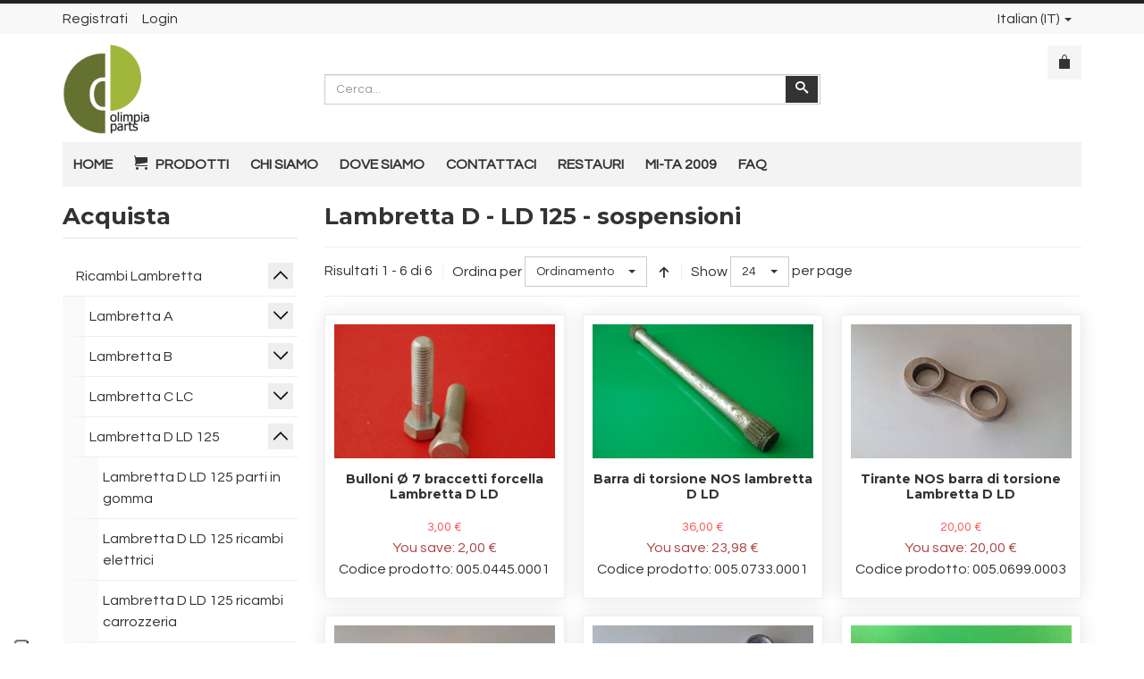

--- FILE ---
content_type: text/html; charset=utf-8
request_url: https://olimpiaparts.eu/it/ricambi-lambretta/lambretta-d-ld-125/lambretta-d-ld-125-sospensioni
body_size: 28990
content:
<!DOCTYPE html>
<html lang="it-it" dir="ltr" class="responsive com-virtuemart view-category no-layout no-task itemid-817 version-6.11 joomla-4">
<head><script type='text/javascript' src='https://cs.iubenda.com/autoblocking/565251.js' charset='UTF-8' async></script>
<script type="text/javascript">
var _iub = _iub || [];
_iub.csConfiguration = {"askConsentAtCookiePolicyUpdate":true,"countryDetection":true,"enableLgpd":true,"enableUspr":true,"floatingPreferencesButtonDisplay":"anchored-bottom-left","floatingPreferencesButtonIcon":false,"perPurposeConsent":true,"siteId":565251,"cookiePolicyId":7866622,"banner":{"acceptButtonCaptionColor":"#FFFFFF","acceptButtonColor":"#9DC155","acceptButtonDisplay":true,"backgroundColor":"#ffffff","brandBackgroundColor":"#FFFFFF","brandTextColor":"#000000","closeButtonRejects":true,"customizeButtonCaptionColor":"#000000","customizeButtonColor":"#F3F3F3","customizeButtonDisplay":true,"explicitWithdrawal":true,"fontSizeBody":"12px","listPurposes":true,"logo":"[data-uri]","position":"float-bottom-right","rejectButtonCaptionColor":"white","rejectButtonColor":"#9DC155","rejectButtonDisplay":true,"showPurposesToggles":true,"textColor":"#000001"}};
_iub.csLangConfiguration = {"it":{"cookiePolicyId":7866622},"en":{"cookiePolicyId":7866631}};
</script>

<script type="text/javascript" src="//cdn.iubenda.com/cs/gpp/stub.js"></script>
<script type="text/javascript" src="//cdn.iubenda.com/cs/iubenda_cs.js" charset="UTF-8" async></script>
<meta charset="utf-8">
	<meta http-equiv="X-UA-Compatible" content="IE=edge">
	<meta name="title" content="Lambretta D - LD 125 - sospensioni">
	<meta name="HandheldFriendly" content="true">
	<meta name="apple-touch-fullscreen" content="yes">
	<meta name="viewport" content="width=device-width, initial-scale=1.0">
	<meta name="description" content="Lambretta D - LD 125 - sospensioni. Leggi tutto">
	<meta name="generator" content="Joomla! - Open Source Content Management">
	<title>Lambretta D - LD 125 - sospensioni</title>
	<link href="https://olimpiaparts.eu/it/ricambi-lambretta/lambretta-d-ld-125/lambretta-d-ld-125-sospensioni" rel="canonical">
	<link href="//fonts.gstatic.com" rel="dns-prefetch">
	<link href="/images/favicon.gif" rel="shortcut icon" type="image/vnd.microsoft.icon">
<link href="/media/vendor/chosen/css/chosen.css?1.8.7" rel="stylesheet" />
	<link href="/media/plg_system_webauthn/css/button.min.css?c67c3ae29653df57977471fa578d5521" rel="stylesheet" />
	<link href="/components/com_virtuemart/assets/css/jquery.fancybox-1.3.4.css?vmver=96a7ee5c" rel="stylesheet" />
	<link href="/media/vpframework/css/bootstrap.min.css?v=6.17" rel="stylesheet" />
	<link href="/media/vpframework/css/icons.css?v=6.17" rel="stylesheet" />
	<link href="/media/vpframework/css/animate.css?v=6.17" rel="stylesheet" />
	<link href="/media/vpframework/css/bootstrap-dialog.min.css?v=6.17" rel="stylesheet" />
	<link href="/media/vpframework/css/bootstrap-select.min.css?v=6.17" rel="stylesheet" />
	<link href="/media/vpframework/css/jquery.owl.carousel.min.css?v=6.17" rel="stylesheet" />
	<link href="/media/vpframework/css/jquery.nanoscroller.min.css?v=6.17" rel="stylesheet" />
	<link href="/media/vpframework/css/jquery.mmenu.all.min.css?v=6.17" rel="stylesheet" />
	<link href="/templates/vp_merchant/css/menu.css?ver=6.11" rel="stylesheet" />
	<link href="/templates/vp_merchant/css/megamenu.css?ver=6.11" rel="stylesheet" />
	<link href="/templates/vp_merchant/css/offcanvas.css?ver=6.11" rel="stylesheet" />
	<link href="/templates/vp_merchant/css/virtuemart.css?ver=6.11" rel="stylesheet" />
	<link href="/templates/vp_merchant/css/template.css?ver=6.11" rel="stylesheet" />
	<link href="/templates/vp_merchant/css/template-responsive.css?ver=6.11" rel="stylesheet" />
	<link href="/templates/vp_merchant/css/virtuemart-responsive.css?ver=6.11" rel="stylesheet" />
	<link href="https://fonts.googleapis.com/css?family=Questrial%3Aregular%7CMontserrat%3A700&amp;subnet=latin%2Clatin" rel="stylesheet" />
	<link href="/templates/vp_merchant/css/themes/default.css?v=6.11" rel="stylesheet" />
	<link href="/templates/vp_merchant/css/custom/default.custom.css?v=6.11" rel="stylesheet" />
	<link href="/media/com_widgetkit/css/site.css" rel="stylesheet" id="widgetkit-site-css" />
	<style>		body {
			font-family: 'Questrial', Verdana, sans-serif;
		}
		h1, h2, h3, h4, h5 {
			font-family: 'Montserrat', Verdana, sans-serif;
			font-weight: 700;
		}
</style>
	<style>.proopc-step .proopc-payments {background: #FE5252;}
.proopc-step .prooc-payments {background: #FE5252;}</style>
	<style>/* .header-top .container .inner-container {background: url('/images/olimpia-logo.png') no-repeat;padding-bottom: 60px;} */
/* body {background-image: url('/images/olimpia-bg-body-small.png'); font-family: "Ubuntu Condensed", Arial, sans-serif;} */

/* Barra di Ricerca */
.form-control {background-color:transparent;}
div.search-button-cont {z-index: 1000;}

.brand {margin:0} 
.product-search {padding-top: 32px;}

.vpf-topbar {margin-bottom: 10px;}
#vpf-header .navbar .container .inner-container {padding: 0px; padding-bottom: 10px;}
.navbar {border: 0;}
.col-md-6.header-add-margin {margin-top: 3px;}
.header-add-margin {margin-top: 3px;}
span.site-logo-text.logo-general {display: none;}
.vpf-topbar{border-bottom:0}
#mainbody .container .inner-container {border-top: 10px solid white;}

/* Module Category Virtuemart*/
.vpf-collapsible-menu .opener:after {content:url(/images/icon-open.png);}
.vpf-collapsible-menu .open > a > .opener:after, .vpf-collapsible-menu .open > span > .opener:after {content:url(/images/icon-close.png);}
.sidebar-menu.nav > li > ul > li > a {padding-left: 5px; border-left: 25px solid #fafafa}
.sidebar-menu.nav > li > ul > li > ul > li > a  {padding-left: 5px; border-left: 40px solid #fafafa}

/* Cambio Font Menù */
.navbar-mainmenu .navbar-nav > li > a {font-size: 16px;font-weight:bold}

@media (max-width: 992px)
#vpf-header .header-top .container .inner-container {background: none;}

/* Immagini Moduli Novità, Offerte, ecc. */
.vp-product-carousel-inner .product-image-cont > a > img {height: 110px;width: 200px;} 

/* Immagini Lista Prodotti */
.product-listing .product-image-cont img {height: 150px;object-fit:cover} 
</style>
	<style>textarea#cart_confermacondizioni_field {display: none;}

.proopc-alert-error {color: #444;background-color: #def2e5;}

div#system-message {display:none !important}</style>
	<style>img.responsive-image {height: 200px;object-fit: cover;}</style>
<script src="/media/vendor/jquery/js/jquery.min.js?3.7.1"></script>
	<script src="/media/legacy/js/jquery-noconflict.min.js?647005fc12b79b3ca2bb30c059899d5994e3e34d"></script>
	<script src="/media/vendor/chosen/js/chosen.jquery.min.js?1.8.7"></script>
	<script src="/media/legacy/js/joomla-chosen.min.js?c67c3ae29653df57977471fa578d5521"></script>
	<script type="application/json" class="joomla-script-options new">{"joomla.jtext":{"TPL_VP_MERCHANT_SELECTPICKER_NOTHING_SELECTED":"Nothing selected","TPL_VP_MERCHANT_SELECTPICKER_NO_RESULT":"No results match","TPL_VP_MERCHANT_SELECTPICKER_ITEM_SELECTED":"{0} item selected","TPL_VP_MERCHANT_SELECTPICKER_N_ITEMS_SELECTED":"{0} items selected","TPL_VP_MERCHANT_SELECTPICKER_ITEM_LIMIT_REACHED":"Limit reached ({n} item max)","TPL_VP_MERCHANT_SELECTPICKER_N_ITEMS_LIMIT_REACHED":"Limit reached ({n} items max)","TPL_VP_MERCHANT_SELECTPICKER_GROUP_ITEM_LIMIT_REACHED":"Group limit reached ({n} item max)","TPL_VP_MERCHANT_SELECTPICKER_GROUP_N_ITEMS_LIMIT_REACHED":"Group limit reached ({n} items max)","TPL_VP_MERCHANT_SELECTPICKER_SELECT_ALL":"Select All","TPL_VP_MERCHANT_SELECTPICKER_DESELECT_ALL":"Deselect All","TPL_VP_MERCHANT_SELECTPICKER_SEPARATOR":", ","PLG_SYSTEM_WEBAUTHN_ERR_CANNOT_FIND_USERNAME":"Impossibile trovare il campo nome utente nel modulo di accesso. Siamo spiacenti, l'autenticazione senza password non funzioner\u00e0 su questo sito a meno che tu non usi un modulo di accesso diverso.","PLG_SYSTEM_WEBAUTHN_ERR_EMPTY_USERNAME":"Devi inserire il tuo nome utente (ma NON la tua password) prima di selezionare il pulsante di accesso Autenticazione Web.","PLG_SYSTEM_WEBAUTHN_ERR_INVALID_USERNAME":"Il nome utente specificato non corrisponde ad un account utente che abbia abilitato l'accesso senza password su questo sito.","JLIB_FORM_CONTAINS_INVALID_FIELDS":"Non \u00e8 possibile inviare il modulo perch\u00e9 mancano i dati richiesti. <br>Correggi i campi contrassegnati e tenta nuovamente.","JLIB_FORM_FIELD_REQUIRED_VALUE":"Compila questo campo","JLIB_FORM_FIELD_REQUIRED_CHECK":"\u00c8 necessario selezionare una delle opzioni presenti","JLIB_FORM_FIELD_INVALID_VALUE":"Questo valore non \u00e8 valido","JALL":"Tutti","JCANCEL":"Annulla","JSAVE":"Salva","JSHOW":"Mostra","JSUBMIT":"Invia","JYES":"S\u00ec","JNO":"No","ERROR":"Errore","MESSAGE":"Messaggio","NOTICE":"Avviso","WARNING":"Attenzione","JLIB_HTML_BEHAVIOR_CLOSE":"Chiudi","PLG_SYSTEM_VPFRAMEWORK_COMPARE":"Compare","PLG_SYSTEM_VPFRAMEWORK_WISHLIST_SHOW":"Show Wishlist","COM_VIRTUEMART_PRODUCT_ADDED_SUCCESSFULLY":"Prodotto inserito correttamente"},"system.paths":{"root":"","rootFull":"https:\/\/olimpiaparts.eu\/","base":"","baseFull":"https:\/\/olimpiaparts.eu\/"},"csrf.token":"9ba08fc5c3390aeefd0c1ed9a38aa1f0"}</script>
	<script src="/templates/vp_merchant/js/system/core.min.js?37ffe4186289eba9c5df81bea44080aff77b9684"></script>
	<script src="/templates/vp_merchant/js/system/fields/validate.min.js?16f3d8b4bad90666d11636743950e1c4fade735f" defer></script>
	<script src="/media/plg_system_webauthn/js/login.min.js?c67c3ae29653df57977471fa578d5521" defer></script>
	<script src="/templates/vp_merchant/js/jquery-ui.min.js"></script>
	<script src="/components/com_virtuemart/assets/js/jquery.ui.autocomplete.html.js"></script>
	<script src="/components/com_virtuemart/assets/js/jquery.noconflict.js" async></script>
	<script src="/templates/vp_merchant/js/vmprices.js?vmver=96a7ee5c"></script>
	<script src="/components/com_virtuemart/assets/js/fancybox/jquery.fancybox-1.3.4.2.pack.js?vmver=1.3.4.2"></script>
	<script src="/templates/vp_merchant/js/dynupdate.js?vmver=96a7ee5c"></script>
	<script src="/media/vpframework/js/modernizr.min.js?v=6.17"></script>
	<script src="/media/vpframework/js/fix-ui-conflict.js"></script>
	<script src="/media/vpframework/js/bootstrap.min.js?v=6.17"></script>
	<script src="/media/vpframework/js/vpframework.min.js?v=6.17"></script>
	<script src="/media/vpframework/js/bootstrap-dialog.min.js?v=6.17"></script>
	<script src="/media/vpframework/js/bootstrap-select.min.js?v=6.17"></script>
	<script src="/media/vpframework/js/jquery.easing.min.js?v=6.17"></script>
	<script src="/media/vpframework/js/jquery.hoverIntent.min.js?v=6.17"></script>
	<script src="/media/vpframework/js/jquery.lazyload.min.js?v=6.17"></script>
	<script src="/media/vpframework/js/jquery.raty.min.js?v=6.17"></script>
	<script src="/media/vpframework/js/jquery.waitforimages.min.js?v=6.17"></script>
	<script src="/media/vpframework/js/jquery.equalheight.min.js?v=6.17"></script>
	<script src="/media/vpframework/js/jquery.owl.carousel.min.js?v=6.17"></script>
	<script src="/media/vpframework/js/jquery.nanoscroller.min.js?v=6.17"></script>
	<script src="/media/vpframework/js/jquery.mmenu.all.min.js?v=6.17"></script>
	<script src="/templates/vp_merchant/js/menu.min.js?ver=6.11"></script>
	<script src="/templates/vp_merchant/js/megamenu.min.js?ver=6.11"></script>
	<script src="/templates/vp_merchant/js/offcanvas.min.js?ver=6.11"></script>
	<script src="/templates/vp_merchant/js/template.min.js?ver=6.11"></script>
	<script src="/media/com_widgetkit/js/maps.js" defer></script>
	<script src="/media/com_widgetkit/lib/uikit/dist/js/uikit.min.js"></script>
	<script src="/media/com_widgetkit/lib/uikit/dist/js/uikit-icons.min.js"></script>
	<script>
		jQuery(document).ready(function (){
			jQuery('.advancedSelect').jchosen({"disable_search_threshold":10,"search_contains":true,"allow_single_deselect":true,"placeholder_text_multiple":"Scrivi o seleziona alcune opzioni","placeholder_text_single":"Seleziona un'opzione","no_results_text":"Nessun risultato corrispondente"});
		});
	</script>
	<script>//<![CDATA[ 
if (typeof Virtuemart === "undefined"){
	var Virtuemart = {};}
var vmSiteurl = 'https://olimpiaparts.eu/' ;
Virtuemart.vmSiteurl = vmSiteurl;
var vmLang = '&lang=it';
Virtuemart.vmLang = vmLang; 
var vmLangTag = 'it';
Virtuemart.vmLangTag = vmLangTag;
var Itemid = "";
Virtuemart.addtocart_popup = "1" ; 
var vmCartError = Virtuemart.vmCartError = "Si è verificato un errore durante l\'aggiornamento del carrello.";
var usefancy = true; //]]>
</script>
	<script>
    jQuery(document).ready(function($) {
        $(window).on('load', function() {
            $(document).trigger('updateVirtueMartCartModule');
        });
    });
    </script>
	<script type="application/json" class="vpf-script-options new">{"UPDATE_TOKEN":0,"VP_MINICART_MODULE_CLASS":"vp-minicart","URI":"\/index.php","AJAXURI":"\/index.php?option=com_ajax&plugin=vpframework&format=json","PATH":"https:\/\/olimpiaparts.eu\/","TOKEN":"9ba08fc5c3390aeefd0c1ed9a38aa1f0","ITEMID":817}</script>

</head>
<body>
    <div class="vpf-wrapper">
            <div class="vpf-topbar">
        <div class="container">
            <div class="inner-container">
                <div class="row">
                                            <div class="top-left col-xs-12 col-sm-12 col-md-6">
                            <div class="inline-mod "><div class="topmod-content"><ul class="nav list-inline">
<li class="menuitem item-1911"><a href="/it/registrati" >Registrati</a></li><li class="menuitem item-283"><a  data-modallogin="1" data-loginreturn="L2l0" data-logoutreturn="aHR0cHM6Ly9vbGltcGlhcGFydHMuZXUvaXQvcmljYW1iaS1sYW1icmV0dGEvbGFtYnJldHRhLWQtbGQtMTI1L2xhbWJyZXR0YS1kLWxkLTEyNS1zb3NwZW5zaW9uaQ==" href="/it/login" >Login</a></li></ul>
</div></div>
                        </div>
                                                                <div class="top-right col-xs-12 col-sm-12 col-md-6">
                            <div class="inline-mod right "><div class="topmod-content"><div class="mod-languages">

	<div class="topbar-switch">
		<span class="topbar-switch-inner">
																<span class="topbar-switch-selected">Italian (IT)</span>
			<span class="caret"></span>
		</span>	
		<ul class="topbar-switch-list">
							<li class="active">
					<a href="/it/ricambi-lambretta/lambretta-d-ld-125/lambretta-d-ld-125-sospensioni">
						<img title="Italian (IT)" src="/media/mod_languages/images/it.gif" alt="Italian (IT)">						<span>Italian (IT)</span>
					</a>
				</li>
							<li>
					<a href="/en/">
						<img title="English (UK)" src="/media/mod_languages/images/en.gif" alt="English (UK)">						<span>English (UK)</span>
					</a>
				</li>
					</ul>
	</div>

</div>
</div></div>
                        </div>
                                    </div>
            </div>
        </div>
    </div>
        <header id="vpf-header">
    <div class="header-top">
        <div class="container">
            <div class="inner-container">
                <div class="row">
                    <div class="col-md-3 vpf-logo align-left-lg align-center-md">
                        <a class="brand" href="/"><img class="site-logo logo-mobile visible-xs img-responsive" src="https://olimpiaparts.eu/images/logo-mobile-olimpiaparts.png#joomlaImage:/local-images/logo-mobile-olimpiaparts.png?width=50&height=53" alt="Olimpiaparts - Ricambi per Lambretta e Vespa" /><img class="site-logo logo-tablet img-responsive visible-sm" src="https://olimpiaparts.eu/images/logo-mobile-olimpiaparts.png#joomlaImage:/local-images/logo-mobile-olimpiaparts.png?width=50&height=53" alt="Olimpiaparts - Ricambi per Lambretta e Vespa" /><img class="site-logo logo-general img-responsive visible-md visible-lg" src="https://olimpiaparts.eu/images/logo-olimpiaparts.png#joomlaImage:/local-images/logo-olimpiaparts.png?width=98&height=104" alt="Olimpiaparts - Ricambi per Lambretta e Vespa" /></a>
                    </div>
                                            <div class="col-md-6 header-add-margin">
                            <div class="product-search">
	<form action="/it/prodotti/results,1-24?search=true" method="get">
		<div class="search-input-group"><div class="search-button-cont"><button type="submit" class="btn btn-invert search-button" title="Cerca" onclick="this.form.keyword.focus();"><i class="icon-search"></i><span class="sr-only">Cerca</span></button></div><label for="mod_virtuemart_search" class="sr-only">Cerca</label><input type="text" name="keyword" id="mod_virtuemart_search" maxlength="30" class="form-control"  size="30" value="" placeholder="Cerca..."/></div>		<input type="hidden" name="limitstart" value="0" />
		<input type="hidden" name="option" value="com_virtuemart" />
		<input type="hidden" name="view" value="category" />
					<input type="hidden" name="virtuemart_category_id" value="0" />
					</form>
</div>
                        </div>
                                        <div class="col-md-3 last-group">
                        <div class="navbar navbar-offcanvas">
                                                            <a class="btn navbar-toggle vpf-offcanvas-toggle" href="#vpf-offcanvas">
                                    <span class="sr-only">Toggle menu</span>
                                    <i class="icon-menu7"></i>
                                </a>
                                                                                        <div class="navbar-offcanvas-modules align-right" data-align="check">
                                    <div class="mini-cart-mod inline-block header-add-margin"><div class="vp-minicart">
	<div class="vp-dropmod-container">
		<div class="vp-dropmod-anchor btn-jewel-group">
			<a class="btn btn-foricon empty"><i class="icon-bag3 icon-lg"></i></a>
			<div class="jewel jewel-top jewel-invert hide">
				<span class="product-count">0</span>
			</div>
		</div>
		<div class="vp-dropmod-inner">
			<div class="vp-dropmod-contents">
									<div class="vp-dropmod-header empty">
						<div class="row row-mini">
							<div class="col-xs-12 align-center">
								Non ci sono prodotti nel carrello.							</div>
						</div>
					</div>
								<div class="vp-dropmod-loader hide"><div class="inner"></div></div>
			</div>
		</div>
	</div>
</div>

</div>                                </div>
                                                    </div>
                    </div>
                </div>
            </div>
        </div>
    </div>
        <nav class="navbar navbar-mainmenu visible-md-block visible-lg-block vpf-mainmenu affix-on-scroll" role="navigation">
        <div class="container">
            <div class="inner-container">
                <div class="collapse navbar-collapse vpf-mega-menu-container">
                    <ul class="nav navbar-nav vpf-menu" data-animate="slide" data-easing-open="linear" data-easing-close="linear" data-easing-time="100">
<li class="menuitem item-293 level-1"><a href="/it/" ><span class="menu-group"><span class="menu-title">Home</span></span></a></li><li class="menuitem item-1909 level-1"><a href="/it/prodotti" ><span class="menu-group with-icon"><span class="menu-image"><i class="icon-cart"></i></span><span class="image-title">Prodotti</span></span></a></li><li class="menuitem item-266 level-1"><a href="/it/chi-siamo" ><span class="menu-group"><span class="menu-title">Chi siamo</span></span></a></li><li class="menuitem item-267 level-1"><a href="/it/dove-siamo" ><span class="menu-group"><span class="menu-title">Dove siamo</span></span></a></li><li class="menuitem item-268 level-1"><a href="/it/contattaci" ><span class="menu-group"><span class="menu-title">Contattaci</span></span></a></li><li class="menuitem item-270 level-1"><a href="/it/restauri" ><span class="menu-group"><span class="menu-title">Restauri</span></span></a></li><li class="menuitem item-271 level-1"><a href="/it/mi-ta" ><span class="menu-group"><span class="menu-title">Mi-Ta 2009</span></span></a></li><li class="menuitem item-272 level-1"><a href="/it/faq" ><span class="menu-group"><span class="menu-title">FAQ</span></span></a></li></ul>
                </div>
            </div>
        </div>
    </nav>
    </header>
                <div id="mainbody">
    <div class="container">
        <div class="inner-container">
                                                <div class="row">
                                <div id="content" class="col-xs-12 col-sm-12 col-md-9 col-md-push-3">
                                                            <main id="main" role="main">
                        <div id="system-message-container">
	</div>

                        <section class="category-view">
        
        
        
    <div class="browse-view">
                    <h1 class="category-page-title">Lambretta D - LD 125 - sospensioni</h1>
                
                
                    <div class="toolbar">
                <div class="toolbar-inner clearfix">
                    <span class="productlist-result hidden-xs">
Risultati 1 - 6 di 6</span>
                                                                                                                                    <span class="category-order-by">
                                    <label for="product_orderby">Ordina per</label>
                                    <select id="product_orderby" name="product_orderby" onchange="document.location.replace(this.value);" class="form-control selectpicker" data-dropup-auto="false">
	<option value="/it/ricambi-lambretta/lambretta-d-ld-125/lambretta-d-ld-125-sospensioni/dirDesc" selected="selected">Ordinamento</option>
	<option value="/it/ricambi-lambretta/lambretta-d-ld-125/lambretta-d-ld-125-sospensioni/by,product_name">Nome prodotto</option>
	<option value="/it/ricambi-lambretta/lambretta-d-ld-125/lambretta-d-ld-125-sospensioni/by,product_sku">Stock Keeping Unit (SKU)</option>
	<option value="/it/ricambi-lambretta/lambretta-d-ld-125/lambretta-d-ld-125-sospensioni/by,category_name">Categoria</option>
</select>
                                    <a href="/it/ricambi-lambretta/lambretta-d-ld-125/lambretta-d-ld-125-sospensioni/dirDesc" class="btn btn-switch" title=" +/-">
                                                                                    <span class="icon-arrow-up3"></span>
                                                                            </a>
                                </span>
                                                                            
                                                                                                                                
                                                    <span class="category-result-counter hidden-xs">
                                <label for="product_list_limitbox">Show</label>
                                <select id="product_list_limitbox" name="product_list_limitbox" onchange="document.location.replace(this.value);" class="form-control selectpicker">
	<option value="/it/ricambi-lambretta/lambretta-d-ld-125/lambretta-d-ld-125-sospensioni/results,1-10">10</option>
	<option value="/it/ricambi-lambretta/lambretta-d-ld-125/lambretta-d-ld-125-sospensioni" selected="selected">24</option>
</select>
                                <span>per page</span>
                            </span>
                                                
                                            
                                    </div>
            </div>
                
                                
            <div class="product-listing mode-grid equal-height">
					<div class="row row-condensed">
								<div class="product product-item col-xs-12 col-sm-6 col-md-4 col-lg-4">
				<a href="/it/ricambi-lambretta/lambretta-d-ld-125/lambretta-d-ld-125-sospensioni/lambretta-d-ld-125-sospensioni/bulloni-ø-7-forcella-d-ld-detail">
									</a>
				<div class="product-inner">
					<div class="product-image-cont">
						<a href="/it/ricambi-lambretta/lambretta-d-ld-125/lambretta-d-ld-125-sospensioni/lambretta-d-ld-125-sospensioni/bulloni-ø-7-forcella-d-ld-detail">
															<img  class="responsive-image display-always-image"  width="640"  height="480"  loading="lazy"  src="/images/stories/virtuemart/product/p4140085.jpg"  alt="Bulloni Ø 7 forcella D LD"  />													</a>
											</div>
					<div class="product-name-cont">
						<h2 class="product-name">
							<a href="/it/ricambi-lambretta/lambretta-d-ld-125/lambretta-d-ld-125-sospensioni/lambretta-d-ld-125-sospensioni/bulloni-ø-7-forcella-d-ld-detail" title="Bulloni Ø 7 braccetti forcella Lambretta D LD" class="hover-invert">Bulloni Ø 7 braccetti forcella Lambretta D LD</a>
						</h2>
					</div>
																<div class="product-price-cont">
							    <div class="product-price" id="productPrice1120">
                                                                    <div class="product-sales-price">
                <div class="PricesalesPrice vm-display vm-price-value"><span class="vm-price-desc"></span><span class="PricesalesPrice">3,00 €</span></div>            </div>
                                        <div class="product-discount-amount">
                                        <span class="text-danger">You save: <div class="PricediscountAmount vm-display vm-price-value"><span class="vm-price-desc"></span><span class="PricediscountAmount">2,00 €</span></div></span>
                </div>
                                    </div>
<div class="product_sku">
Codice prodotto: 005.0445.0001</div>
						</div>
																<div class="product-addtocart-cont display-on-mouseover">
							<div class="addtocart-area">
	<form method="post" class="product js-recalculate" action="/it/ricambi-lambretta/lambretta-d-ld-125/lambretta-d-ld-125-sospensioni" target="_parent">
					<div class="addtocart-bar clearfix is-list">
	
													<span class="quantity-box-cont quantity-box">
					<input type="text" class="form-control input-lg quantity-input js-recalculate" name="quantity[]" data-errStr="Puoi acquistare questo prodotto solo in multipli di %s pezzi!" value="1" init="1" step="1" />
				</span>
				<span class="quantity-controls-cont quantity-controls js-recalculate">
					<button type="button" class="quantity-controls quantity-plus"><i class="icon-arrow-up"></i></button>
					<button type="button" class="quantity-controls quantity-minus"><i class="icon-arrow-down"></i></button>
				</span>
						
								<span class="addtocart-button-cont">
					<input type="submit" name="addtocart" class="btn btn-invert btn-addtocart btn-md addtocart-button" value="Nel carrello" title="Nel carrello" />									</span>
				<noscript><input type="hidden" name="task" value="add"/></noscript>
						
						
			</div>
		<input type="hidden" name="option" value="com_virtuemart" />
		<input type="hidden" name="view" value="cart" />
		<input type="hidden" name="virtuemart_product_id[]" value="1120" />
		<input type="hidden" class="pname" value="Bulloni Ø 7 braccetti forcella Lambretta D LD" />
					<input type="hidden" name="Itemid" value="817" />
			</form>
</div>						</div>
									</div>
			</div>
																<div class="clearfix visible-xs"></div>
															<div class="product product-item col-xs-12 col-sm-6 col-md-4 col-lg-4">
				<a href="/it/ricambi-lambretta/lambretta-d-ld-125/lambretta-d-ld-125-sospensioni/lambretta-d-ld-125-sospensioni/barra-di-torsione-d-ld-detail">
									</a>
				<div class="product-inner">
					<div class="product-image-cont">
						<a href="/it/ricambi-lambretta/lambretta-d-ld-125/lambretta-d-ld-125-sospensioni/lambretta-d-ld-125-sospensioni/barra-di-torsione-d-ld-detail">
															<img  class="responsive-image display-always-image"  width="640"  height="480"  loading="lazy"  src="/images/stories/virtuemart/product/barratorsione_d_ld.jpg"  alt="Barra di torsione D LD"  />													</a>
											</div>
					<div class="product-name-cont">
						<h2 class="product-name">
							<a href="/it/ricambi-lambretta/lambretta-d-ld-125/lambretta-d-ld-125-sospensioni/lambretta-d-ld-125-sospensioni/barra-di-torsione-d-ld-detail" title="Barra di torsione NOS lambretta D LD" class="hover-invert">Barra di torsione NOS lambretta D LD</a>
						</h2>
					</div>
																<div class="product-price-cont">
							    <div class="product-price" id="productPrice2199">
                                                                    <div class="product-sales-price">
                <div class="PricesalesPrice vm-display vm-price-value"><span class="vm-price-desc"></span><span class="PricesalesPrice">36,00 €</span></div>            </div>
                                        <div class="product-discount-amount">
                                        <span class="text-danger">You save: <div class="PricediscountAmount vm-display vm-price-value"><span class="vm-price-desc"></span><span class="PricediscountAmount">23,98 €</span></div></span>
                </div>
                                    </div>
<div class="product_sku">
Codice prodotto: 005.0733.0001</div>
						</div>
																<div class="product-addtocart-cont display-on-mouseover">
							<div class="addtocart-area">
	<form method="post" class="product js-recalculate" action="/it/ricambi-lambretta/lambretta-d-ld-125/lambretta-d-ld-125-sospensioni" target="_parent">
					<div class="addtocart-bar clearfix is-list">
	
													<span class="quantity-box-cont quantity-box">
					<input type="text" class="form-control input-lg quantity-input js-recalculate" name="quantity[]" data-errStr="Puoi acquistare questo prodotto solo in multipli di %s pezzi!" value="1" init="1" step="1" />
				</span>
				<span class="quantity-controls-cont quantity-controls js-recalculate">
					<button type="button" class="quantity-controls quantity-plus"><i class="icon-arrow-up"></i></button>
					<button type="button" class="quantity-controls quantity-minus"><i class="icon-arrow-down"></i></button>
				</span>
						
								<span class="addtocart-button-cont">
					<input type="submit" name="addtocart" class="btn btn-invert btn-addtocart btn-md addtocart-button" value="Nel carrello" title="Nel carrello" />									</span>
				<noscript><input type="hidden" name="task" value="add"/></noscript>
						
						
			</div>
		<input type="hidden" name="option" value="com_virtuemart" />
		<input type="hidden" name="view" value="cart" />
		<input type="hidden" name="virtuemart_product_id[]" value="2199" />
		<input type="hidden" class="pname" value="Barra di torsione NOS lambretta D LD" />
					<input type="hidden" name="Itemid" value="817" />
			</form>
</div>						</div>
									</div>
			</div>
													<div class="clearfix visible-sm"></div>
														<div class="clearfix visible-xs"></div>
															<div class="product product-item col-xs-12 col-sm-6 col-md-4 col-lg-4">
				<a href="/it/ricambi-lambretta/lambretta-d-ld-125/lambretta-d-ld-125-sospensioni/lambretta-d-ld-125-sospensioni/tirante-nos-barra-di-torsione-lambretta-d-ld-detail">
									</a>
				<div class="product-inner">
					<div class="product-image-cont">
						<a href="/it/ricambi-lambretta/lambretta-d-ld-125/lambretta-d-ld-125-sospensioni/lambretta-d-ld-125-sospensioni/tirante-nos-barra-di-torsione-lambretta-d-ld-detail">
															<img  class="responsive-image display-always-image"  width="450"  height="266"  loading="lazy"  src="/images/stories/virtuemart/product/resized/biella_torsioneD_450x300.jpg"  alt="biella_torsioneD"  />													</a>
											</div>
					<div class="product-name-cont">
						<h2 class="product-name">
							<a href="/it/ricambi-lambretta/lambretta-d-ld-125/lambretta-d-ld-125-sospensioni/lambretta-d-ld-125-sospensioni/tirante-nos-barra-di-torsione-lambretta-d-ld-detail" title="Tirante NOS barra di torsione Lambretta D LD " class="hover-invert">Tirante NOS barra di torsione Lambretta D LD </a>
						</h2>
					</div>
																<div class="product-price-cont">
							    <div class="product-price" id="productPrice6386">
                                                                    <div class="product-sales-price">
                <div class="PricesalesPrice vm-display vm-price-value"><span class="vm-price-desc"></span><span class="PricesalesPrice">20,00 €</span></div>            </div>
                                        <div class="product-discount-amount">
                                        <span class="text-danger">You save: <div class="PricediscountAmount vm-display vm-price-value"><span class="vm-price-desc"></span><span class="PricediscountAmount">20,00 €</span></div></span>
                </div>
                                    </div>
<div class="product_sku">
Codice prodotto: 005.0699.0003</div>
						</div>
																<div class="product-addtocart-cont display-on-mouseover">
							<div class="addtocart-area">
	<form method="post" class="product js-recalculate" action="/it/ricambi-lambretta/lambretta-d-ld-125/lambretta-d-ld-125-sospensioni" target="_parent">
					<div class="addtocart-bar clearfix is-list">
	
													<span class="quantity-box-cont quantity-box">
					<input type="text" class="form-control input-lg quantity-input js-recalculate" name="quantity[]" data-errStr="Puoi acquistare questo prodotto solo in multipli di %s pezzi!" value="1" init="1" step="1" />
				</span>
				<span class="quantity-controls-cont quantity-controls js-recalculate">
					<button type="button" class="quantity-controls quantity-plus"><i class="icon-arrow-up"></i></button>
					<button type="button" class="quantity-controls quantity-minus"><i class="icon-arrow-down"></i></button>
				</span>
						
								<span class="addtocart-button-cont">
					<input type="submit" name="addtocart" class="btn btn-invert btn-addtocart btn-md addtocart-button" value="Nel carrello" title="Nel carrello" />									</span>
				<noscript><input type="hidden" name="task" value="add"/></noscript>
						
						
			</div>
		<input type="hidden" name="option" value="com_virtuemart" />
		<input type="hidden" name="view" value="cart" />
		<input type="hidden" name="virtuemart_product_id[]" value="6386" />
		<input type="hidden" class="pname" value="Tirante NOS barra di torsione Lambretta D LD " />
					<input type="hidden" name="Itemid" value="817" />
			</form>
</div>						</div>
									</div>
			</div>
							<div class="clearfix visible-lg"></div>
														<div class="clearfix visible-md"></div>
																	<div class="clearfix visible-xs"></div>
															<div class="product product-item col-xs-12 col-sm-6 col-md-4 col-lg-4">
				<a href="/it/ricambi-lambretta/lambretta-d-ld-125/lambretta-d-ld-125-sospensioni/lambretta-d-ld-125-sospensioni/coppia-rondelle-fermo-perni-lambretta-d-ld-detail">
									</a>
				<div class="product-inner">
					<div class="product-image-cont">
						<a href="/it/ricambi-lambretta/lambretta-d-ld-125/lambretta-d-ld-125-sospensioni/lambretta-d-ld-125-sospensioni/coppia-rondelle-fermo-perni-lambretta-d-ld-detail">
															<img  class="responsive-image display-always-image"  width="450"  height="251"  loading="lazy"  src="/images/stories/virtuemart/product/resized/fermi_barratorsioneD_450x300.jpg"  alt="fermi_barratorsioneD"  />													</a>
											</div>
					<div class="product-name-cont">
						<h2 class="product-name">
							<a href="/it/ricambi-lambretta/lambretta-d-ld-125/lambretta-d-ld-125-sospensioni/lambretta-d-ld-125-sospensioni/coppia-rondelle-fermo-perni-lambretta-d-ld-detail" title="Coppia rondelle fermo perni Lambretta D LD " class="hover-invert">Coppia rondelle fermo perni Lambretta D LD </a>
						</h2>
					</div>
																<div class="product-price-cont">
							    <div class="product-price" id="productPrice6387">
                                                                    <div class="product-sales-price">
                <div class="PricesalesPrice vm-display vm-price-value"><span class="vm-price-desc"></span><span class="PricesalesPrice">4,00 €</span></div>            </div>
                                        <div class="product-discount-amount">
                                        <span class="text-danger">You save: <div class="PricediscountAmount vm-display vm-price-value"><span class="vm-price-desc"></span><span class="PricediscountAmount">2,00 €</span></div></span>
                </div>
                                    </div>
<div class="product_sku">
Codice prodotto: 005.0699.0004</div>
						</div>
																<div class="product-addtocart-cont display-on-mouseover">
							<div class="addtocart-area">
	<form method="post" class="product js-recalculate" action="/it/ricambi-lambretta/lambretta-d-ld-125/lambretta-d-ld-125-sospensioni" target="_parent">
					<div class="addtocart-bar clearfix is-list">
	
													<span class="quantity-box-cont quantity-box">
					<input type="text" class="form-control input-lg quantity-input js-recalculate" name="quantity[]" data-errStr="Puoi acquistare questo prodotto solo in multipli di %s pezzi!" value="1" init="1" step="1" />
				</span>
				<span class="quantity-controls-cont quantity-controls js-recalculate">
					<button type="button" class="quantity-controls quantity-plus"><i class="icon-arrow-up"></i></button>
					<button type="button" class="quantity-controls quantity-minus"><i class="icon-arrow-down"></i></button>
				</span>
						
								<span class="addtocart-button-cont">
					<input type="submit" name="addtocart" class="btn btn-invert btn-addtocart btn-md addtocart-button" value="Nel carrello" title="Nel carrello" />									</span>
				<noscript><input type="hidden" name="task" value="add"/></noscript>
						
						
			</div>
		<input type="hidden" name="option" value="com_virtuemart" />
		<input type="hidden" name="view" value="cart" />
		<input type="hidden" name="virtuemart_product_id[]" value="6387" />
		<input type="hidden" class="pname" value="Coppia rondelle fermo perni Lambretta D LD " />
					<input type="hidden" name="Itemid" value="817" />
			</form>
</div>						</div>
									</div>
			</div>
													<div class="clearfix visible-sm"></div>
														<div class="clearfix visible-xs"></div>
															<div class="product product-item col-xs-12 col-sm-6 col-md-4 col-lg-4">
				<a href="/it/ricambi-lambretta/lambretta-d-ld-125/lambretta-d-ld-125-sospensioni/lambretta-d-ld-125-sospensioni/coppia-leve-forcella-nos-lambretta-d-ld-detail">
									</a>
				<div class="product-inner">
					<div class="product-image-cont">
						<a href="/it/ricambi-lambretta/lambretta-d-ld-125/lambretta-d-ld-125-sospensioni/lambretta-d-ld-125-sospensioni/coppia-leve-forcella-nos-lambretta-d-ld-detail">
															<img  class="responsive-image display-always-image"  width="1083"  height="500"  loading="lazy"  src="/images/stories/virtuemart/product/leve_forcella_D_LD.jpg"  alt="leve_forcella_D_LD"  />													</a>
											</div>
					<div class="product-name-cont">
						<h2 class="product-name">
							<a href="/it/ricambi-lambretta/lambretta-d-ld-125/lambretta-d-ld-125-sospensioni/lambretta-d-ld-125-sospensioni/coppia-leve-forcella-nos-lambretta-d-ld-detail" title="Coppia leve forcella NOS Lambretta D LD " class="hover-invert">Coppia leve forcella NOS Lambretta D LD </a>
						</h2>
					</div>
																<div class="product-price-cont">
							    <div class="product-price" id="productPrice6423">
                                                                    <div class="product-sales-price">
                <div class="PricesalesPrice vm-display vm-price-value"><span class="vm-price-desc"></span><span class="PricesalesPrice">40,00 €</span></div>            </div>
                                        <div class="product-discount-amount">
                                        <span class="text-danger">You save: <div class="PricediscountAmount vm-display vm-price-value"><span class="vm-price-desc"></span><span class="PricediscountAmount">40,00 €</span></div></span>
                </div>
                                    </div>
<div class="product_sku">
Codice prodotto: 005.0729.0005</div>
						</div>
																<div class="product-addtocart-cont display-on-mouseover">
							<div class="addtocart-area">
	<form method="post" class="product js-recalculate" action="/it/ricambi-lambretta/lambretta-d-ld-125/lambretta-d-ld-125-sospensioni" target="_parent">
					<div class="addtocart-bar clearfix is-list">
	
													<span class="quantity-box-cont quantity-box">
					<input type="text" class="form-control input-lg quantity-input js-recalculate" name="quantity[]" data-errStr="Puoi acquistare questo prodotto solo in multipli di %s pezzi!" value="1" init="1" step="1" />
				</span>
				<span class="quantity-controls-cont quantity-controls js-recalculate">
					<button type="button" class="quantity-controls quantity-plus"><i class="icon-arrow-up"></i></button>
					<button type="button" class="quantity-controls quantity-minus"><i class="icon-arrow-down"></i></button>
				</span>
						
								<span class="addtocart-button-cont">
					<input type="submit" name="addtocart" class="btn btn-invert btn-addtocart btn-md addtocart-button" value="Nel carrello" title="Nel carrello" />									</span>
				<noscript><input type="hidden" name="task" value="add"/></noscript>
						
						
			</div>
		<input type="hidden" name="option" value="com_virtuemart" />
		<input type="hidden" name="view" value="cart" />
		<input type="hidden" name="virtuemart_product_id[]" value="6423" />
		<input type="hidden" class="pname" value="Coppia leve forcella NOS Lambretta D LD " />
					<input type="hidden" name="Itemid" value="817" />
			</form>
</div>						</div>
									</div>
			</div>
																<div class="clearfix visible-xs"></div>
															<div class="product product-item col-xs-12 col-sm-6 col-md-4 col-lg-4">
				<a href="/it/ricambi-lambretta/lambretta-d-ld-125/lambretta-d-ld-125-sospensioni/lambretta-d-ld-125-sospensioni/coperchio-forcella-nos-lambretta-d-ld-originale-detail">
									</a>
				<div class="product-inner">
					<div class="product-image-cont">
						<a href="/it/ricambi-lambretta/lambretta-d-ld-125/lambretta-d-ld-125-sospensioni/lambretta-d-ld-125-sospensioni/coperchio-forcella-nos-lambretta-d-ld-originale-detail">
															<img  class="responsive-image display-always-image"  width="450"  height="336"  loading="lazy"  src="/images/stories/virtuemart/product/resized/coperchio_forcel_52b03739d93b0_450x300.jpg"  alt="coperchio forcella NOS Lambretta D LD originale"  />													</a>
											</div>
					<div class="product-name-cont">
						<h2 class="product-name">
							<a href="/it/ricambi-lambretta/lambretta-d-ld-125/lambretta-d-ld-125-sospensioni/lambretta-d-ld-125-sospensioni/coperchio-forcella-nos-lambretta-d-ld-originale-detail" title="Coperchio forcella NOS Lambretta D LD originale" class="hover-invert">Coperchio forcella NOS Lambretta D LD originale</a>
						</h2>
					</div>
																<div class="product-price-cont">
							    <div class="product-price" id="productPrice5078">
                                                                    <div class="product-sales-price">
                <div class="PricesalesPrice vm-display vm-price-value"><span class="vm-price-desc"></span><span class="PricesalesPrice">19,00 €</span></div>            </div>
                                        <div class="product-discount-amount">
                                        <span class="text-danger">You save: <div class="PricediscountAmount vm-display vm-price-value"><span class="vm-price-desc"></span><span class="PricediscountAmount">9,69 €</span></div></span>
                </div>
                                    </div>
<div class="product_sku">
Codice prodotto: 005.0817.0024</div>
						</div>
																<div class="product-addtocart-cont display-on-mouseover">
							<div class="addtocart-area">
	<form method="post" class="product js-recalculate" action="/it/ricambi-lambretta/lambretta-d-ld-125/lambretta-d-ld-125-sospensioni" target="_parent">
					<div class="addtocart-bar clearfix is-list">
	
													<span class="quantity-box-cont quantity-box">
					<input type="text" class="form-control input-lg quantity-input js-recalculate" name="quantity[]" data-errStr="Puoi acquistare questo prodotto solo in multipli di %s pezzi!" value="1" init="1" step="1" />
				</span>
				<span class="quantity-controls-cont quantity-controls js-recalculate">
					<button type="button" class="quantity-controls quantity-plus"><i class="icon-arrow-up"></i></button>
					<button type="button" class="quantity-controls quantity-minus"><i class="icon-arrow-down"></i></button>
				</span>
						
								<span class="addtocart-button-cont">
					<input type="submit" name="addtocart" class="btn btn-invert btn-addtocart btn-md addtocart-button" value="Nel carrello" title="Nel carrello" />									</span>
				<noscript><input type="hidden" name="task" value="add"/></noscript>
						
						
			</div>
		<input type="hidden" name="option" value="com_virtuemart" />
		<input type="hidden" name="view" value="cart" />
		<input type="hidden" name="virtuemart_product_id[]" value="5078" />
		<input type="hidden" class="pname" value="Coperchio forcella NOS Lambretta D LD originale" />
					<input type="hidden" name="Itemid" value="817" />
			</form>
</div>						</div>
									</div>
			</div>
							<div class="clearfix visible-lg"></div>
														<div class="clearfix visible-md"></div>
														<div class="clearfix visible-sm"></div>
														<div class="clearfix visible-xs"></div>
											</div>
	</div>
            
                
    </div>
</section>
<script   id="updateChosen-js" type="text/javascript" >//<![CDATA[ 
if (typeof Virtuemart === "undefined")
	var Virtuemart = {};
	Virtuemart.updateChosenDropdownLayout = function() {
		var vm2string = {editImage: 'edit image',select_all_text: 'Seleziona tutto',select_some_options_text: 'Disponibile per tutte ', width: '100%'};
		jQuery("select.vm-chzn-select").chosen({enable_select_all: true,select_all_text : vm2string.select_all_text,select_some_options_text:vm2string.select_some_options_text,disable_search_threshold: 5, width:vm2string.width});
		//console.log("updateChosenDropdownLayout");
	}
	jQuery(document).ready( function() {
		Virtuemart.updateChosenDropdownLayout($);
	}); //]]>
</script><script   id="ready.vmprices-js" type="text/javascript" >//<![CDATA[ 
jQuery(document).ready(function($) {

		Virtuemart.product($("form.product"));
}); //]]>
</script><script   id="updDynamicListeners-js" type="text/javascript" >//<![CDATA[ 
jQuery(document).ready(function() { // GALT: Start listening for dynamic content update.
	// If template is aware of dynamic update and provided a variable let's
	// set-up the event listeners.
	if (typeof Virtuemart.containerSelector === 'undefined') { Virtuemart.containerSelector = '.category-view'; }
	if (typeof Virtuemart.container === 'undefined') { Virtuemart.container = jQuery(Virtuemart.containerSelector); }
	if (Virtuemart.container){
		Virtuemart.updateDynamicUpdateListeners();
	}
	
}); //]]>
</script>
                    </main>
                                                        </div>
                                <aside id="left-aside" class="col-xs-12 col-sm-12 col-md-3 col-md-pull-9">
                    <div class="aside-inner">
                        <div class="module-cont module-block "><h3 class="mod-header">Acquista</h3><ul class="nav vpf-collapsible-menu sidebar-menu">
<li class="menuitem item-753 active deeper open parent"><a href="/it/ricambi-lambretta" >Ricambi Lambretta<span class="opener"></span></a><ul class="nav-child"><li class="menuitem item-754 deeper parent"><a href="/it/ricambi-lambretta/lambretta-a" >Lambretta A<span class="opener"></span></a><ul class="nav-child"><li class="menuitem item-756"><a href="/it/ricambi-lambretta/lambretta-a/lambretta-a-parti-in-gomma" >Lambretta A parti in gomma</a></li><li class="menuitem item-772"><a href="/it/ricambi-lambretta/lambretta-a/lambretta-a-ricambi-elettrici" >Lambretta A ricambi elettrici</a></li><li class="menuitem item-769"><a href="/it/ricambi-lambretta/lambretta-a/lambretta-a-ricambi-carrozzeria" >Lambretta A ricambi carrozzeria</a></li><li class="menuitem item-771"><a href="/it/ricambi-lambretta/lambretta-a/lambretta-a-ricambi-motore" >Lambretta A ricambi motore</a></li><li class="menuitem item-768"><a href="/it/ricambi-lambretta/lambretta-a/lambretta-a-sospensioni" >Lambretta A sospensioni</a></li><li class="menuitem item-767"><a href="/it/ricambi-lambretta/lambretta-a/lambretta-a-ruote-e-freni" >Lambretta A ruote e freni</a></li><li class="menuitem item-766"><a href="/it/ricambi-lambretta/lambretta-a/lambretta-a-telaistica" >Lambretta A telaistica</a></li><li class="menuitem item-765"><a href="/it/ricambi-lambretta/lambretta-a/lambretta-a-serrature" >Lambretta A serrature</a></li><li class="menuitem item-755"><a href="/it/ricambi-lambretta/lambretta-a/lambretta-a-scritte-e-fregi" >Lambretta A scritte e fregi</a></li><li class="menuitem item-763"><a href="/it/ricambi-lambretta/lambretta-a/lambretta-a-selleria" >Lambretta A selleria</a></li><li class="menuitem item-758"><a href="/it/ricambi-lambretta/lambretta-a/lambretta-a-comandi-manubrio" >Lambretta A comandi manubrio</a></li><li class="menuitem item-770"><a href="/it/ricambi-lambretta/lambretta-a/lambretta-a-alimentazione" >Lambretta A alimentazione</a></li><li class="menuitem item-762"><a href="/it/ricambi-lambretta/lambretta-a/lambretta-a-marmitte-scarico" >Lambretta A marmitte scarico</a></li><li class="menuitem item-761"><a href="/it/ricambi-lambretta/lambretta-a/lambretta-a-viteria-bulloneria" >Lambretta A viteria bulloneria</a></li><li class="menuitem item-764"><a href="/it/ricambi-lambretta/lambretta-a/lambretta-a-accessori" >Lambretta A accessori</a></li><li class="menuitem item-760"><a href="/it/ricambi-lambretta/lambretta-a/lambretta-a-cuscinetti-a-sfere-e-rulli" >Lambretta A cuscinetti a sfere e rulli</a></li><li class="menuitem item-759"><a href="/it/ricambi-lambretta/lambretta-a/lambretta-a-contachilometri" >Lambretta A contachilometri</a></li><li class="menuitem item-757"><a href="/it/ricambi-lambretta/lambretta-a/lambretta-a-ricambi-usati" >Lambretta A ricambi usati</a></li></ul></li><li class="menuitem item-773 deeper parent"><a href="/it/ricambi-lambretta/lambretta-b" >Lambretta B<span class="opener"></span></a><ul class="nav-child"><li class="menuitem item-774"><a href="/it/ricambi-lambretta/lambretta-b/lambretta-b-parti-in-gomma" >Lambretta B parti in gomma</a></li><li class="menuitem item-776"><a href="/it/ricambi-lambretta/lambretta-b/lambretta-b-ricambi-elettrici" >Lambretta B ricambi elettrici </a></li><li class="menuitem item-777"><a href="/it/ricambi-lambretta/lambretta-b/lambretta-b-ricambi-carrozzeria" >Lambretta B ricambi carrozzeria</a></li><li class="menuitem item-778"><a href="/it/ricambi-lambretta/lambretta-b/lambretta-b-ricambi-motore" >Lambretta B ricambi motore</a></li><li class="menuitem item-779"><a href="/it/ricambi-lambretta/lambretta-b/lambretta-b-sospensioni" >Lambretta B sospensioni </a></li><li class="menuitem item-780"><a href="/it/ricambi-lambretta/lambretta-b/lambretta-b-ruote-e-freni" >Lambretta B ruote e freni </a></li><li class="menuitem item-781"><a href="/it/ricambi-lambretta/lambretta-b/lambretta-b-telaistica" >Lambretta B telaistica</a></li><li class="menuitem item-782"><a href="/it/ricambi-lambretta/lambretta-b/lambretta-b-serrature" >Lambretta B serrature</a></li><li class="menuitem item-783"><a href="/it/ricambi-lambretta/lambretta-b/lambretta-b-scritte-e-fregi" >Lambretta B scritte e fregi </a></li><li class="menuitem item-784"><a href="/it/ricambi-lambretta/lambretta-b/lambretta-b-selleria" >Lambretta B selleria</a></li><li class="menuitem item-785"><a href="/it/ricambi-lambretta/lambretta-b/lambretta-b-comandi-manubrio" >Lambretta B comandi manubrio </a></li><li class="menuitem item-786"><a href="/it/ricambi-lambretta/lambretta-b/lambretta-b-alimentazione" >Lambretta B alimentazione</a></li><li class="menuitem item-787"><a href="/it/ricambi-lambretta/lambretta-b/lambretta-b-marmitte-scarico" >Lambretta B marmitte scarico</a></li><li class="menuitem item-788"><a href="/it/ricambi-lambretta/lambretta-b/lambretta-b-viteria-bulloneria" >Lambretta B viteria bulloneria</a></li><li class="menuitem item-789"><a href="/it/ricambi-lambretta/lambretta-b/lambretta-b-accessori" >Lambretta B accessori</a></li><li class="menuitem item-790"><a href="/it/ricambi-lambretta/lambretta-b/lambretta-b-cuscinetti-rulli" >Lambretta B cuscinetti - rulli </a></li><li class="menuitem item-791"><a href="/it/ricambi-lambretta/lambretta-b/lambretta-b-contachilometri" >Lambretta B contachilometri </a></li><li class="menuitem item-792"><a href="/it/ricambi-lambretta/lambretta-b/lambretta-b-ricambi-usati" >Lambretta B ricambi usati </a></li></ul></li><li class="menuitem item-793 deeper parent"><a href="/it/ricambi-lambretta/lambretta-c-lc" >Lambretta C LC <span class="opener"></span></a><ul class="nav-child"><li class="menuitem item-794"><a href="/it/ricambi-lambretta/lambretta-c-lc/lambretta-c-lc-parti-in-gomma" >Lambretta C LC parti in gomma </a></li><li class="menuitem item-795"><a href="/it/ricambi-lambretta/lambretta-c-lc/lambretta-c-lc-ricambi-elettrici" >Lambretta C LC ricambi elettrici </a></li><li class="menuitem item-796"><a href="/it/ricambi-lambretta/lambretta-c-lc/lambretta-c-lc-ricambi-carrozzeria" >Lambretta C LC  ricambi carrozzeria</a></li><li class="menuitem item-797"><a href="/it/ricambi-lambretta/lambretta-c-lc/lambretta-c-lc-ricambi-motore" >Lambretta C LC ricambi motore</a></li><li class="menuitem item-798"><a href="/it/ricambi-lambretta/lambretta-c-lc/lambretta-c-lc-sospensioni" >Lambretta C LC sospensioni </a></li><li class="menuitem item-799"><a href="/it/ricambi-lambretta/lambretta-c-lc/lambretta-c-lc-ruote-e-freni" >Lambretta C LC ruote e freni </a></li><li class="menuitem item-800"><a href="/it/ricambi-lambretta/lambretta-c-lc/lambretta-c-lc-telaistica" >Lambretta C LC telaistica</a></li><li class="menuitem item-801"><a href="/it/ricambi-lambretta/lambretta-c-lc/lambretta-c-lc-serrature" >Lambretta C LC serrature</a></li><li class="menuitem item-802"><a href="/it/ricambi-lambretta/lambretta-c-lc/lambretta-c-lc-scritte-e-fregi" >Lambretta C LC scritte e fregi </a></li><li class="menuitem item-803"><a href="/it/ricambi-lambretta/lambretta-c-lc/lambretta-c-lc-selleria" >Lambretta C LC selleria</a></li><li class="menuitem item-804"><a href="/it/ricambi-lambretta/lambretta-c-lc/lambretta-c-lc-comandi-manubrio" >Lambretta C LC comandi manubrio </a></li><li class="menuitem item-805"><a href="/it/ricambi-lambretta/lambretta-c-lc/lambretta-c-lc-alimentazione" >Lambretta C LC alimentazione </a></li><li class="menuitem item-806"><a href="/it/ricambi-lambretta/lambretta-c-lc/lambretta-c-lc-marmitte-scarico" >Lambretta C LC marmitte - scarico </a></li><li class="menuitem item-807"><a href="/it/ricambi-lambretta/lambretta-c-lc/lambretta-c-lc-viteria-bulloneria" >Lambretta C LC viteria bulloneria </a></li><li class="menuitem item-808"><a href="/it/ricambi-lambretta/lambretta-c-lc/lambretta-c-lc-accessori" >Lambretta C LC accessori </a></li><li class="menuitem item-809"><a href="/it/ricambi-lambretta/lambretta-c-lc/lambretta-c-lc-cuscinetti-rulli" >Lambretta C LC cuscinetti - rulli </a></li><li class="menuitem item-810"><a href="/it/ricambi-lambretta/lambretta-c-lc/lambretta-c-lc-contachilometri" >Lambretta C LC contachilometri </a></li><li class="menuitem item-811"><a href="/it/ricambi-lambretta/lambretta-c-lc/lambretta-c-lc-ricambi-usati" >Lambretta C LC ricambi usati </a></li></ul></li><li class="menuitem item-812 active deeper open parent"><a href="/it/ricambi-lambretta/lambretta-d-ld-125" >Lambretta D LD 125<span class="opener"></span></a><ul class="nav-child"><li class="menuitem item-813"><a href="/it/ricambi-lambretta/lambretta-d-ld-125/lambretta-d-ld-125-parti-in-gomma" >Lambretta D LD 125 parti in gomma</a></li><li class="menuitem item-814"><a href="/it/ricambi-lambretta/lambretta-d-ld-125/lambretta-d-ld-125-ricambi-elettrici" >Lambretta D LD 125 ricambi elettrici </a></li><li class="menuitem item-815"><a href="/it/ricambi-lambretta/lambretta-d-ld-125/lambretta-d-ld-125-ricambi-carrozzeria" >Lambretta D LD 125 ricambi carrozzeria</a></li><li class="menuitem item-816"><a href="/it/ricambi-lambretta/lambretta-d-ld-125/lambretta-d-ld-125-ricambi-motore" >Lambretta D LD 125 ricambi motore</a></li><li class="menuitem item-817 current active"><a href="/it/ricambi-lambretta/lambretta-d-ld-125/lambretta-d-ld-125-sospensioni" >Lambretta D LD 125 sospensioni</a></li><li class="menuitem item-818"><a href="/it/ricambi-lambretta/lambretta-d-ld-125/lambretta-d-ld-125-ruote-e-freni" >Lambretta D LD 125 ruote e freni </a></li><li class="menuitem item-819"><a href="/it/ricambi-lambretta/lambretta-d-ld-125/lambretta-d-ld-125-telaistica" >Lambretta D LD 125 telaistica</a></li><li class="menuitem item-820"><a href="/it/ricambi-lambretta/lambretta-d-ld-125/lambretta-d-ld-125-serrature" >Lambretta D LD 125 serrature</a></li><li class="menuitem item-821"><a href="/it/ricambi-lambretta/lambretta-d-ld-125/lambretta-d-ld-125-scritte-e-fregi" >Lambretta D LD 125 scritte e fregi </a></li><li class="menuitem item-822"><a href="/it/ricambi-lambretta/lambretta-d-ld-125/lambretta-d-ld-125-selleria" >Lambretta D LD 125 selleria</a></li><li class="menuitem item-823"><a href="/it/ricambi-lambretta/lambretta-d-ld-125/lambretta-d-ld-125-comandi-manubrio" >Lambretta D LD 125 comandi manubrio </a></li><li class="menuitem item-824"><a href="/it/ricambi-lambretta/lambretta-d-ld-125/lambretta-d-ld-125-alimentazione" >Lambretta D LD 125 alimentazione</a></li><li class="menuitem item-825"><a href="/it/ricambi-lambretta/lambretta-d-ld-125/lambretta-d-ld-125-marmitte-scarico" >Lambretta D LD 125 marmitte scarico</a></li><li class="menuitem item-826"><a href="/it/ricambi-lambretta/lambretta-d-ld-125/lambretta-d-ld-125-viteria-bulloneria" >Lambretta D LD 125 viteria bulloneria</a></li><li class="menuitem item-827"><a href="/it/ricambi-lambretta/lambretta-d-ld-125/lambretta-d-ld-125-accessori" >Lambretta D LD 125 accessori</a></li><li class="menuitem item-828"><a href="/it/ricambi-lambretta/lambretta-d-ld-125/lambretta-d-ld-125-cuscinetti-rulli" >Lambretta D LD 125 cuscinetti - rulli </a></li><li class="menuitem item-829"><a href="/it/ricambi-lambretta/lambretta-d-ld-125/lambretta-d-ld-125-contachilometri" >Lambretta D LD 125 contachilometri </a></li><li class="menuitem item-830"><a href="/it/ricambi-lambretta/lambretta-d-ld-125/lambretta-d-ld-125-ricambi-usati" >Lambretta D LD 125 ricambi usati </a></li></ul></li><li class="menuitem item-831 deeper parent"><a href="/it/ricambi-lambretta/lambretta-d-ld-150" >Lambretta D LD 150<span class="opener"></span></a><ul class="nav-child"><li class="menuitem item-832"><a href="/it/ricambi-lambretta/lambretta-d-ld-150/lambretta-d-ld-150-parti-in-gomma" >Lambretta D LD 150 parti in gomma </a></li><li class="menuitem item-833"><a href="/it/ricambi-lambretta/lambretta-d-ld-150/lambretta-d-ld-150-ricambi-elettrici" >Lambretta D LD 150 ricambi elettrici</a></li><li class="menuitem item-834"><a href="/it/ricambi-lambretta/lambretta-d-ld-150/lambretta-d-ld-150-ricambi-carrozzeria" >Lambretta D LD 150 ricambi carrozzeria</a></li><li class="menuitem item-835"><a href="/it/ricambi-lambretta/lambretta-d-ld-150/lambretta-d-ld-150-ricambi-motore" >Lambretta D LD 150 ricambi motore</a></li><li class="menuitem item-836"><a href="/it/ricambi-lambretta/lambretta-d-ld-150/lambretta-d-ld-150-sospensioni" >Lambretta D LD 150 sospensioni</a></li><li class="menuitem item-837"><a href="/it/ricambi-lambretta/lambretta-d-ld-150/lambretta-d-ld-150-ruote-e-freni" >Lambretta D LD 150 ruote e freni </a></li><li class="menuitem item-838"><a href="/it/ricambi-lambretta/lambretta-d-ld-150/lambretta-d-ld-150-telaistica" >Lambretta D LD 150 telaistica</a></li><li class="menuitem item-839"><a href="/it/ricambi-lambretta/lambretta-d-ld-150/lambretta-d-ld-150-serrature" >Lambretta D LD 150 serrature</a></li><li class="menuitem item-840"><a href="/it/ricambi-lambretta/lambretta-d-ld-150/lambretta-d-ld-150-scritte-e-fregi" >Lambretta D LD 150 scritte e fregi</a></li><li class="menuitem item-841"><a href="/it/ricambi-lambretta/lambretta-d-ld-150/lambretta-d-ld-150-selleria" >Lambretta D LD 150 selleria</a></li><li class="menuitem item-842"><a href="/it/ricambi-lambretta/lambretta-d-ld-150/lambretta-d-ld-150-comandi-manubrio" >Lambretta D LD 150 comandi manubrio</a></li><li class="menuitem item-843"><a href="/it/ricambi-lambretta/lambretta-d-ld-150/lambretta-d-ld-150-alimentazione" >Lambretta D LD 150 alimentazione</a></li><li class="menuitem item-844"><a href="/it/ricambi-lambretta/lambretta-d-ld-150/lambretta-d-ld-150-marmitte-scarico" >Lambretta D LD 150 marmitte scarico</a></li><li class="menuitem item-845"><a href="/it/ricambi-lambretta/lambretta-d-ld-150/lambretta-d-ld-150-viteria-bulloneria" >Lambretta D LD 150 viteria bulloneria</a></li><li class="menuitem item-846"><a href="/it/ricambi-lambretta/lambretta-d-ld-150/lambretta-d-ld-150-accessori" >Lambretta D LD 150 accessori</a></li><li class="menuitem item-847"><a href="/it/ricambi-lambretta/lambretta-d-ld-150/lambretta-d-ld-150-cuscinetti-rulli" >Lambretta D LD 150 cuscinetti - rulli </a></li><li class="menuitem item-848"><a href="/it/ricambi-lambretta/lambretta-d-ld-150/lambretta-d-ld-150-contachilometri" >Lambretta D LD 150 contachilometri</a></li><li class="menuitem item-849"><a href="/it/ricambi-lambretta/lambretta-d-ld-150/lambretta-d-ld-150-ricambi-usati" >Lambretta D LD 150 ricambi usati </a></li></ul></li><li class="menuitem item-850 deeper parent"><a href="/it/ricambi-lambretta/lambretta-e" >Lambretta E <span class="opener"></span></a><ul class="nav-child"><li class="menuitem item-851"><a href="/it/ricambi-lambretta/lambretta-e/lambretta-e-parti-in-gomma" >Lambretta E parti in gomma</a></li><li class="menuitem item-852"><a href="/it/ricambi-lambretta/lambretta-e/lambretta-e-ricambi-elettrici" >Lambretta E ricambi elettrici</a></li><li class="menuitem item-853"><a href="/it/ricambi-lambretta/lambretta-e/lambretta-e-ricambi-carrozzeria" >Lambretta E ricambi carrozzeria</a></li><li class="menuitem item-854"><a href="/it/ricambi-lambretta/lambretta-e/lambretta-e-ricambi-motore" >Lambretta E ricambi motore</a></li><li class="menuitem item-855"><a href="/it/ricambi-lambretta/lambretta-e/lambretta-e-sospensioni" >Lambretta E sospensioni</a></li><li class="menuitem item-856"><a href="/it/ricambi-lambretta/lambretta-e/lambretta-e-ruote-e-freni" >Lambretta E ruote e freni </a></li><li class="menuitem item-857"><a href="/it/ricambi-lambretta/lambretta-e/lambretta-e-telaistica" >Lambretta E telaistica</a></li><li class="menuitem item-858"><a href="/it/ricambi-lambretta/lambretta-e/lambretta-e-serrature" >Lambretta E serrature</a></li><li class="menuitem item-859"><a href="/it/ricambi-lambretta/lambretta-e/lambretta-e-scritte-e-fregi" >Lambretta E scritte e fregi</a></li><li class="menuitem item-860"><a href="/it/ricambi-lambretta/lambretta-e/lambretta-e-selleria" >Lambretta E selleria</a></li><li class="menuitem item-861"><a href="/it/ricambi-lambretta/lambretta-e/lambretta-e-comandi-manubrio" >Lambretta E comandi manubrio</a></li><li class="menuitem item-862"><a href="/it/ricambi-lambretta/lambretta-e/lambretta-e-alimentazione" >Lambretta E alimentazione</a></li><li class="menuitem item-863"><a href="/it/ricambi-lambretta/lambretta-e/lambretta-e-marmitte-scarico" >Lambretta E marmitte scarico</a></li><li class="menuitem item-864"><a href="/it/ricambi-lambretta/lambretta-e/lambretta-e-viteria-bulloneria" >Lambretta E viteria bulloneria</a></li><li class="menuitem item-865"><a href="/it/ricambi-lambretta/lambretta-e/lambretta-e-accessori" >Lambretta E accessori</a></li><li class="menuitem item-866"><a href="/it/ricambi-lambretta/lambretta-e/lambretta-e-cuscinetti-rulli" >Lambretta E cuscinetti - rulli </a></li><li class="menuitem item-867"><a href="/it/ricambi-lambretta/lambretta-e/lambretta-e-contachilometri" >Lambretta E contachilometri </a></li><li class="menuitem item-868"><a href="/it/ricambi-lambretta/lambretta-e/lambretta-e-ricambi-usati" >Lambretta E ricambi usati</a></li></ul></li><li class="menuitem item-869 deeper parent"><a href="/it/ricambi-lambretta/lambretta-f" >lambretta F <span class="opener"></span></a><ul class="nav-child"><li class="menuitem item-870"><a href="/it/ricambi-lambretta/lambretta-f/lambretta-f-parti-in-gomma" >lambretta F parti in gomma</a></li><li class="menuitem item-871"><a href="/it/ricambi-lambretta/lambretta-f/lambretta-f-ricambi-elettrici" >lambretta F ricambi elettrici</a></li><li class="menuitem item-872"><a href="/it/ricambi-lambretta/lambretta-f/lambretta-f-ricambi-carrozzeria" >lambretta F ricambi carrozzeria</a></li><li class="menuitem item-873"><a href="/it/ricambi-lambretta/lambretta-f/lambretta-f-ricambi-motore" >lambretta F ricambi motore</a></li><li class="menuitem item-874"><a href="/it/ricambi-lambretta/lambretta-f/lambretta-f-sospensioni" >lambretta F sospensioni</a></li><li class="menuitem item-875"><a href="/it/ricambi-lambretta/lambretta-f/lambretta-f-ruote-e-freni" >lambretta F ruote e freni</a></li><li class="menuitem item-876"><a href="/it/ricambi-lambretta/lambretta-f/lambretta-f-telaistica" >lambretta F telaistica</a></li><li class="menuitem item-877"><a href="/it/ricambi-lambretta/lambretta-f/lambretta-f-serrature" >lambretta F serrature</a></li><li class="menuitem item-878"><a href="/it/ricambi-lambretta/lambretta-f/lambretta-f-scritte-e-fregi" >lambretta F scritte e fregi</a></li><li class="menuitem item-879"><a href="/it/ricambi-lambretta/lambretta-f/lambretta-f-selleria" >lambretta F selleria</a></li><li class="menuitem item-880"><a href="/it/ricambi-lambretta/lambretta-f/lambretta-f-comandi-manubrio" >lambretta F comandi manubrio</a></li><li class="menuitem item-881"><a href="/it/ricambi-lambretta/lambretta-f/lambretta-f-alimentazione" >lambretta F alimentazione</a></li><li class="menuitem item-882"><a href="/it/ricambi-lambretta/lambretta-f/lambretta-f-marmitte-scarico" >lambretta F marmitte scarico</a></li><li class="menuitem item-883"><a href="/it/ricambi-lambretta/lambretta-f/lambretta-f-viteria-bulloneria" >lambretta F viteria bulloneria</a></li><li class="menuitem item-884"><a href="/it/ricambi-lambretta/lambretta-f/lambretta-f-accessori" >lambretta F accessori</a></li><li class="menuitem item-885"><a href="/it/ricambi-lambretta/lambretta-f/lambretta-f-cuscinetti-rulli" >lambretta F cuscinetti - rulli </a></li><li class="menuitem item-886"><a href="/it/ricambi-lambretta/lambretta-f/lambretta-f-contachilometri" >lambretta F contachilometri</a></li><li class="menuitem item-887"><a href="/it/ricambi-lambretta/lambretta-f/lambretta-f-ricambi-usati" >lambretta F ricambi usati</a></li></ul></li><li class="menuitem item-888 deeper parent"><a href="/it/ricambi-lambretta/lambretta-175-tv-i" >Lambretta 175 TV I <span class="opener"></span></a><ul class="nav-child"><li class="menuitem item-889"><a href="/it/ricambi-lambretta/lambretta-175-tv-i/lambretta-175-tv-i-parti-in-gomma" >Lambretta 175 TV I parti in gomma</a></li><li class="menuitem item-890"><a href="/it/ricambi-lambretta/lambretta-175-tv-i/lambretta-175-tv-i-ricambi-elettrici" >Lambretta 175 TV I ricambi elettrici</a></li><li class="menuitem item-891"><a href="/it/ricambi-lambretta/lambretta-175-tv-i/lambretta-175-tv-i-ricambi-carrozzeria" >Lambretta 175 TV I ricambi carrozzeria</a></li><li class="menuitem item-892"><a href="/it/ricambi-lambretta/lambretta-175-tv-i/lambretta-175-tv-i-ricambi-motore" >Lambretta 175 TV I ricambi motore</a></li><li class="menuitem item-893"><a href="/it/ricambi-lambretta/lambretta-175-tv-i/lambretta-175-tv-i-sospensioni" >Lambretta 175 TV I sospensioni</a></li><li class="menuitem item-894"><a href="/it/ricambi-lambretta/lambretta-175-tv-i/lambretta-175-tv-i-ruote-e-freni" >Lambretta 175 TV I ruote e freni </a></li><li class="menuitem item-895"><a href="/it/ricambi-lambretta/lambretta-175-tv-i/lambretta-175-tv-i-telaistica" >Lambretta 175 TV I telaistica</a></li><li class="menuitem item-896"><a href="/it/ricambi-lambretta/lambretta-175-tv-i/lambretta-175-tv-i-serrature" >Lambretta 175 TV I serrature</a></li><li class="menuitem item-897"><a href="/it/ricambi-lambretta/lambretta-175-tv-i/lambretta-175-tv-i-scritte-e-fregi" >Lambretta 175 TV I scritte e fregi</a></li><li class="menuitem item-898"><a href="/it/ricambi-lambretta/lambretta-175-tv-i/lambretta-175-tv-i-selleria" >Lambretta 175 TV I selleria</a></li><li class="menuitem item-899"><a href="/it/ricambi-lambretta/lambretta-175-tv-i/lambretta-175-tv-i-comandi-manubrio" >Lambretta 175 TV I comandi manubrio</a></li><li class="menuitem item-900"><a href="/it/ricambi-lambretta/lambretta-175-tv-i/lambretta-175-tv-i-alimentazione" >Lambretta 175 TV I alimentazione</a></li><li class="menuitem item-901"><a href="/it/ricambi-lambretta/lambretta-175-tv-i/lambretta-175-tv-i-marmitte-scarico" >Lambretta 175 TV I marmitte scarico</a></li><li class="menuitem item-902"><a href="/it/ricambi-lambretta/lambretta-175-tv-i/lambretta-175-tv-i-viteria-bulloneria" >Lambretta 175 TV I viteria bulloneria</a></li><li class="menuitem item-903"><a href="/it/ricambi-lambretta/lambretta-175-tv-i/lambretta-175-tv-i-accessori" >Lambretta 175 TV I accessori</a></li><li class="menuitem item-904"><a href="/it/ricambi-lambretta/lambretta-175-tv-i/lambretta-175-tv-i-cuscinetti-rulli" >Lambretta 175 TV I cuscinetti - rulli </a></li><li class="menuitem item-905"><a href="/it/ricambi-lambretta/lambretta-175-tv-i/lambretta-175-tv-i-contachilometri" >Lambretta 175 TV I contachilometri </a></li><li class="menuitem item-906"><a href="/it/ricambi-lambretta/lambretta-175-tv-i/lambretta-175-tv-i-ricambi-usati" >Lambretta 175 TV I ricambi usati </a></li></ul></li><li class="menuitem item-907 deeper parent"><a href="/it/ricambi-lambretta/lambretta-li-1" >Lambretta LI 1<span class="opener"></span></a><ul class="nav-child"><li class="menuitem item-908"><a href="/it/ricambi-lambretta/lambretta-li-1/lambretta-li-1-parti-in-gomma" >Lambretta LI 1 parti in gomma </a></li><li class="menuitem item-909"><a href="/it/ricambi-lambretta/lambretta-li-1/lambretta-li-1-ricambi-elettrici" >Lambretta LI 1 ricambi elettrici</a></li><li class="menuitem item-910"><a href="/it/ricambi-lambretta/lambretta-li-1/lambretta-li-1-ricambi-carrozzeria" >Lambretta LI 1 ricambi carrozzeria</a></li><li class="menuitem item-911"><a href="/it/ricambi-lambretta/lambretta-li-1/lambretta-li-1-ricambi-motore" >Lambretta LI 1 ricambi motore</a></li><li class="menuitem item-912"><a href="/it/ricambi-lambretta/lambretta-li-1/lambretta-li-1-sospensioni" >Lambretta LI 1 sospensioni </a></li><li class="menuitem item-913"><a href="/it/ricambi-lambretta/lambretta-li-1/lambretta-li-1-ruote-e-freni" >Lambretta LI 1 ruote e freni </a></li><li class="menuitem item-914"><a href="/it/ricambi-lambretta/lambretta-li-1/lambretta-li-1-telaistica" >Lambretta LI 1 telaistica</a></li><li class="menuitem item-915"><a href="/it/ricambi-lambretta/lambretta-li-1/lambretta-li-1-serrature" >Lambretta LI 1 serrature</a></li><li class="menuitem item-916"><a href="/it/ricambi-lambretta/lambretta-li-1/lambretta-li-1-scritte-e-fregi" >Lambretta LI 1 scritte e fregi </a></li><li class="menuitem item-917"><a href="/it/ricambi-lambretta/lambretta-li-1/lambretta-li-1-selleria" >Lambretta LI 1 selleria</a></li><li class="menuitem item-918"><a href="/it/ricambi-lambretta/lambretta-li-1/lambretta-li-1-comandi-manubrio" >Lambretta LI 1 comandi manubrio </a></li><li class="menuitem item-919"><a href="/it/ricambi-lambretta/lambretta-li-1/lambretta-li-1-alimentazione" >Lambretta LI 1 alimentazione</a></li><li class="menuitem item-920"><a href="/it/ricambi-lambretta/lambretta-li-1/lambretta-li-1-marmitte-scarico" >Lambretta LI 1 marmitte scarico</a></li><li class="menuitem item-921"><a href="/it/ricambi-lambretta/lambretta-li-1/lambretta-li-1-viteria-bulloneria" >Lambretta LI 1 viteria bulloneria</a></li><li class="menuitem item-922"><a href="/it/ricambi-lambretta/lambretta-li-1/lambretta-li-1-accessori" >Lambretta LI 1 accessori</a></li><li class="menuitem item-923"><a href="/it/ricambi-lambretta/lambretta-li-1/lambretta-li-1-cuscinetti-rulli" >Lambretta LI 1 cuscinetti - rulli </a></li><li class="menuitem item-924"><a href="/it/ricambi-lambretta/lambretta-li-1/lambretta-li-1-contachilometri" >Lambretta LI 1 contachilometri </a></li><li class="menuitem item-925"><a href="/it/ricambi-lambretta/lambretta-li-1/lambretta-li-1-ricambi-usati" >Lambretta LI 1 ricambi usati </a></li></ul></li><li class="menuitem item-926 deeper parent"><a href="/it/ricambi-lambretta/lambretta-tv-li-2" >Lambretta TV - LI 2 <span class="opener"></span></a><ul class="nav-child"><li class="menuitem item-927"><a href="/it/ricambi-lambretta/lambretta-tv-li-2/lambretta-tv-li-2-parti-in-gomma" >Lambretta TV - LI 2 parti in gomma</a></li><li class="menuitem item-928"><a href="/it/ricambi-lambretta/lambretta-tv-li-2/lambretta-tv-li-2-ricambi-elettrici" >Lambretta TV - LI 2 ricambi elettrici</a></li><li class="menuitem item-929"><a href="/it/ricambi-lambretta/lambretta-tv-li-2/lambretta-tv-li-2-ricambi-carrozzeria" >Lambretta TV - LI 2 ricambi carrozzeria</a></li><li class="menuitem item-930"><a href="/it/ricambi-lambretta/lambretta-tv-li-2/lambretta-tv-li-2-ricambi-motore" >Lambretta TV - LI 2 ricambi motore</a></li><li class="menuitem item-931"><a href="/it/ricambi-lambretta/lambretta-tv-li-2/lambretta-tv-li-2-sospensioni" >Lambretta TV - LI 2 sospensioni</a></li><li class="menuitem item-932"><a href="/it/ricambi-lambretta/lambretta-tv-li-2/lambretta-tv-li-2-ruote-e-freni" >Lambretta TV - LI 2 ruote e freni </a></li><li class="menuitem item-933"><a href="/it/ricambi-lambretta/lambretta-tv-li-2/lambretta-tv-li-2-telaistica" >Lambretta TV - LI 2 telaistica</a></li><li class="menuitem item-934"><a href="/it/ricambi-lambretta/lambretta-tv-li-2/lambretta-tv-li-2-serrature" >Lambretta TV - LI 2 serrature</a></li><li class="menuitem item-935"><a href="/it/ricambi-lambretta/lambretta-tv-li-2/lambretta-tv-li-2-scritte-e-fregi" >Lambretta TV - LI 2 scritte e fregi</a></li><li class="menuitem item-936"><a href="/it/ricambi-lambretta/lambretta-tv-li-2/lambretta-tv-li-2-selleria" >Lambretta TV - LI 2 selleria</a></li><li class="menuitem item-937"><a href="/it/ricambi-lambretta/lambretta-tv-li-2/lambretta-tv-li-2-comandi-manubrio" >Lambretta TV - LI 2 comandi manubrio</a></li><li class="menuitem item-938"><a href="/it/ricambi-lambretta/lambretta-tv-li-2/lambretta-tv-li-2-alimentazione" >Lambretta TV - LI 2 alimentazione</a></li><li class="menuitem item-939"><a href="/it/ricambi-lambretta/lambretta-tv-li-2/lambretta-tv-li-2-marmitte-scarico" >Lambretta TV - LI 2 marmitte scarico</a></li><li class="menuitem item-940"><a href="/it/ricambi-lambretta/lambretta-tv-li-2/lambretta-tv-li-2-viteria-bulloneria" >Lambretta TV - LI 2 viteria bulloneria</a></li><li class="menuitem item-941"><a href="/it/ricambi-lambretta/lambretta-tv-li-2/lambretta-tv-li-2-accessori" >Lambretta TV - LI 2 accessori</a></li><li class="menuitem item-942"><a href="/it/ricambi-lambretta/lambretta-tv-li-2/lambretta-tv-li-2-cuscinetti-rulli" >Lambretta TV - LI 2 cuscinetti - rulli </a></li><li class="menuitem item-943"><a href="/it/ricambi-lambretta/lambretta-tv-li-2/lambretta-tv-li-2-contachilometri" >Lambretta TV - LI 2 contachilometri</a></li><li class="menuitem item-944"><a href="/it/ricambi-lambretta/lambretta-tv-li-2/lambretta-tv-li-2-ricambi-usati" >Lambretta TV - LI 2 ricambi usati</a></li></ul></li><li class="menuitem item-945 deeper parent"><a href="/it/ricambi-lambretta/lambretta-tv-li3" >Lambretta TV - LI 3 <span class="opener"></span></a><ul class="nav-child"><li class="menuitem item-946"><a href="/it/ricambi-lambretta/lambretta-tv-li3/lambretta-tv-li-3-parti-in-gomma" >Lambretta TV - LI 3 parti in gomma </a></li><li class="menuitem item-947"><a href="/it/ricambi-lambretta/lambretta-tv-li3/lambretta-tv-li-3-ricambi-elettrici" >Lambretta TV - LI 3 ricambi elettrici </a></li><li class="menuitem item-948"><a href="/it/ricambi-lambretta/lambretta-tv-li3/lambretta-tv-li-3-ricambi-carrozzeria" >Lambretta TV - LI 3 ricambi carrozzeria</a></li><li class="menuitem item-949"><a href="/it/ricambi-lambretta/lambretta-tv-li3/lambretta-tv-li-3-ricambi-motore" >Lambretta TV - LI 3 ricambi motore</a></li><li class="menuitem item-950"><a href="/it/ricambi-lambretta/lambretta-tv-li3/lambretta-tv-li-3-sospensioni" >Lambretta TV - LI 3 sospensioni</a></li><li class="menuitem item-951"><a href="/it/ricambi-lambretta/lambretta-tv-li3/lambretta-tv-li-3-ruote-e-freni" >Lambretta TV - LI 3 ruote e freni </a></li><li class="menuitem item-952"><a href="/it/ricambi-lambretta/lambretta-tv-li3/lambretta-tv-li-3-telaistica" >Lambretta TV - LI 3 telaistica</a></li><li class="menuitem item-953"><a href="/it/ricambi-lambretta/lambretta-tv-li3/lambretta-tv-li-3-serrature" >Lambretta TV - LI 3 serrature</a></li><li class="menuitem item-954"><a href="/it/ricambi-lambretta/lambretta-tv-li3/lambretta-tv-li-3-scritte-e-fregi" >Lambretta TV - LI 3 scritte e fregi</a></li><li class="menuitem item-955"><a href="/it/ricambi-lambretta/lambretta-tv-li3/lambretta-tv-li-3-selleria" >Lambretta TV - LI 3 selleria</a></li><li class="menuitem item-956"><a href="/it/ricambi-lambretta/lambretta-tv-li3/lambretta-tv-li-3-comandi-manubrio" >Lambretta TV - LI 3 comandi manubrio</a></li><li class="menuitem item-957"><a href="/it/ricambi-lambretta/lambretta-tv-li3/lambretta-tv-li-3-alimentazione" >Lambretta TV - LI 3 alimentazione</a></li><li class="menuitem item-958"><a href="/it/ricambi-lambretta/lambretta-tv-li3/lambretta-tv-li-3-marmitte-scarico" >Lambretta TV - LI 3 marmitte scarico</a></li><li class="menuitem item-959"><a href="/it/ricambi-lambretta/lambretta-tv-li3/lambretta-tv-li-3-viteria-bulloneria" >Lambretta TV - LI 3 viteria bulloneria</a></li><li class="menuitem item-960"><a href="/it/ricambi-lambretta/lambretta-tv-li3/lambretta-tv-li-3-accessori" >Lambretta TV - LI 3 accessori</a></li><li class="menuitem item-961"><a href="/it/ricambi-lambretta/lambretta-tv-li3/lambretta-tv-li-3-cuscinetti-rulli" >Lambretta TV - LI 3 cuscinetti - rulli </a></li><li class="menuitem item-962"><a href="/it/ricambi-lambretta/lambretta-tv-li3/lambretta-tv-li-3-contachilometri" >Lambretta TV - LI 3 contachilometri</a></li><li class="menuitem item-963"><a href="/it/ricambi-lambretta/lambretta-tv-li3/lambretta-tv-li-3-ricambi-usati" >Lambretta TV - LI 3 ricambi usati </a></li></ul></li><li class="menuitem item-964 deeper parent"><a href="/it/ricambi-lambretta/lambretta-s-sx-125-150-200" >Lambretta S SX 125 150 200 <span class="opener"></span></a><ul class="nav-child"><li class="menuitem item-965"><a href="/it/ricambi-lambretta/lambretta-s-sx-125-150-200/lambretta-s-sx-125-150-200-parti-in-gomma" >Lambretta S SX 125 150 200 parti in gomma</a></li><li class="menuitem item-966"><a href="/it/ricambi-lambretta/lambretta-s-sx-125-150-200/lambretta-s-sx-125-150-200-ricambi-elettrici" >Lambretta S SX 125 150 200 ricambi elettrici</a></li><li class="menuitem item-967"><a href="/it/ricambi-lambretta/lambretta-s-sx-125-150-200/lambretta-s-sx-125-150-200-ricambi-carrozzeria" >Lambretta S SX 125 150 200 ricambi carrozzeria</a></li><li class="menuitem item-968"><a href="/it/ricambi-lambretta/lambretta-s-sx-125-150-200/lambretta-s-sx-125-150-200-ricambi-motore" >Lambretta S SX 125 150 200 ricambi motore</a></li><li class="menuitem item-969"><a href="/it/ricambi-lambretta/lambretta-s-sx-125-150-200/lambretta-s-sx-125-150-200-sospensioni" >Lambretta S SX 125 150 200 sospensioni</a></li><li class="menuitem item-970"><a href="/it/ricambi-lambretta/lambretta-s-sx-125-150-200/lambretta-s-sx-125-150-200-ruote-e-freni" >Lambretta S SX 125 150 200 ruote e freni</a></li><li class="menuitem item-971"><a href="/it/ricambi-lambretta/lambretta-s-sx-125-150-200/lambretta-s-sx-125-150-200-telaistica" >Lambretta S SX 125 150 200 telaistica</a></li><li class="menuitem item-972"><a href="/it/ricambi-lambretta/lambretta-s-sx-125-150-200/lambretta-s-sx-125-150-200-serrature" >Lambretta S SX 125 150 200 serrature</a></li><li class="menuitem item-973"><a href="/it/ricambi-lambretta/lambretta-s-sx-125-150-200/lambretta-s-sx-125-150-200-scritte-e-fregi" >Lambretta S SX 125 150 200 scritte e fregi</a></li><li class="menuitem item-974"><a href="/it/ricambi-lambretta/lambretta-s-sx-125-150-200/lambretta-s-sx-125-150-200-selleria" >Lambretta S SX 125 150 200 selleria</a></li><li class="menuitem item-975"><a href="/it/ricambi-lambretta/lambretta-s-sx-125-150-200/lambretta-s-sx-125-150-200-comandi-manubrio" >Lambretta S SX 125 150 200 comandi manubrio</a></li><li class="menuitem item-976"><a href="/it/ricambi-lambretta/lambretta-s-sx-125-150-200/lambretta-s-sx-125-150-200-alimentazione" >Lambretta S SX 125 150 200 alimentazione</a></li><li class="menuitem item-977"><a href="/it/ricambi-lambretta/lambretta-s-sx-125-150-200/lambretta-s-sx-125-150-200-marmitte-scarico" >Lambretta S SX 125 150 200 marmitte scarico</a></li><li class="menuitem item-978"><a href="/it/ricambi-lambretta/lambretta-s-sx-125-150-200/lambretta-s-sx-125-150-200-viteria-bulloneria" >Lambretta S SX 125 150 200 viteria bulloneria</a></li><li class="menuitem item-979"><a href="/it/ricambi-lambretta/lambretta-s-sx-125-150-200/lambretta-s-sx-125-150-200-accessori" >Lambretta S SX 125 150 200 accessori</a></li><li class="menuitem item-980"><a href="/it/ricambi-lambretta/lambretta-s-sx-125-150-200/lambretta-s-sx-125-150-200-cuscinetti-rulli" >Lambretta S SX 125 150 200 cuscinetti - rulli </a></li><li class="menuitem item-981"><a href="/it/ricambi-lambretta/lambretta-s-sx-125-150-200/lambretta-s-sx-125-150-200-contachilometri" >Lambretta S SX 125 150 200 contachilometri</a></li><li class="menuitem item-982"><a href="/it/ricambi-lambretta/lambretta-s-sx-125-150-200/lambretta-s-sx-125-150-200-ricambi-usati" >Lambretta S SX 125 150 200 ricambi usati </a></li></ul></li><li class="menuitem item-983 deeper parent"><a href="/it/ricambi-lambretta/lambretta-dl-gp" >Lambretta DL - GP <span class="opener"></span></a><ul class="nav-child"><li class="menuitem item-984"><a href="/it/ricambi-lambretta/lambretta-dl-gp/lambretta-dl-gp-parti-in-gomma" >Lambretta DL - GP parti in gomma</a></li><li class="menuitem item-985"><a href="/it/ricambi-lambretta/lambretta-dl-gp/lambretta-dl-gp-ricambi-elettrici" >Lambretta DL - GP ricambi elettrici</a></li><li class="menuitem item-986"><a href="/it/ricambi-lambretta/lambretta-dl-gp/lambretta-dl-gp-ricambi-carrozzeria" >Lambretta DL - GP ricambi carrozzeria</a></li><li class="menuitem item-987"><a href="/it/ricambi-lambretta/lambretta-dl-gp/lambretta-dl-gp-ricambi-motore" >Lambretta DL - GP ricambi motore</a></li><li class="menuitem item-988"><a href="/it/ricambi-lambretta/lambretta-dl-gp/lambretta-dl-gp-sospensioni" >Lambretta DL - GP sospensioni</a></li><li class="menuitem item-989"><a href="/it/ricambi-lambretta/lambretta-dl-gp/lambretta-dl-gp-ruote-e-freni" >Lambretta DL - GP ruote e freni </a></li><li class="menuitem item-990"><a href="/it/ricambi-lambretta/lambretta-dl-gp/lambretta-dl-gp-telaistica" >Lambretta DL - GP telaistica</a></li><li class="menuitem item-991"><a href="/it/ricambi-lambretta/lambretta-dl-gp/lambretta-dl-gp-serrature" >Lambretta DL - GP serrature</a></li><li class="menuitem item-992"><a href="/it/ricambi-lambretta/lambretta-dl-gp/lambretta-dl-gp-scritte-e-fregi" >Lambretta DL - GP scritte e fregi </a></li><li class="menuitem item-993"><a href="/it/ricambi-lambretta/lambretta-dl-gp/lambretta-dl-gp-selleria" >Lambretta DL - GP selleria</a></li><li class="menuitem item-994"><a href="/it/ricambi-lambretta/lambretta-dl-gp/lambretta-dl-gp-comandi-manubrio" >Lambretta DL - GP comandi manubrio</a></li><li class="menuitem item-995"><a href="/it/ricambi-lambretta/lambretta-dl-gp/lambretta-dl-gp-alimentazione" >Lambretta DL - GP alimentazione</a></li><li class="menuitem item-996"><a href="/it/ricambi-lambretta/lambretta-dl-gp/lambretta-dl-gp-marmitte-scarico" >Lambretta DL - GP marmitte scarico</a></li><li class="menuitem item-997"><a href="/it/ricambi-lambretta/lambretta-dl-gp/lambretta-dl-gp-viteria-bulloneria" >Lambretta DL - GP viteria bulloneria</a></li><li class="menuitem item-998"><a href="/it/ricambi-lambretta/lambretta-dl-gp/lambretta-dl-gp-accessori" >Lambretta DL - GP accessori</a></li><li class="menuitem item-999"><a href="/it/ricambi-lambretta/lambretta-dl-gp/lambretta-dl-gp-cuscinetti-rulli" >Lambretta DL - GP cuscinetti - rulli </a></li><li class="menuitem item-1000"><a href="/it/ricambi-lambretta/lambretta-dl-gp/lambretta-dl-gp-contachilometri" >Lambretta DL - GP contachilometri</a></li><li class="menuitem item-1001"><a href="/it/ricambi-lambretta/lambretta-dl-gp/lambretta-dl-gp-ricambi-usati" >Lambretta DL - GP ricambi usati </a></li></ul></li><li class="menuitem item-1002 deeper parent"><a href="/it/ricambi-lambretta/lambretta-lui-50-75" >Lambretta LUI 50 - 75 <span class="opener"></span></a><ul class="nav-child"><li class="menuitem item-1003"><a href="/it/ricambi-lambretta/lambretta-lui-50-75/lambretta-lui-50-75-parti-in-gomma" >Lambretta LUI 50 - 75 parti in gomma</a></li><li class="menuitem item-1004"><a href="/it/ricambi-lambretta/lambretta-lui-50-75/lambretta-lui-50-75-ricambi-elettrici" >Lambretta LUI 50 - 75 ricambi elettrici</a></li><li class="menuitem item-1005"><a href="/it/ricambi-lambretta/lambretta-lui-50-75/lambretta-lui-50-75-ricambi-carrozzeria" >Lambretta LUI 50 - 75 ricambi carrozzeria</a></li><li class="menuitem item-1006"><a href="/it/ricambi-lambretta/lambretta-lui-50-75/lambretta-lui-50-75-ricambi-motore" >Lambretta LUI 50 - 75 ricambi motore</a></li><li class="menuitem item-1007"><a href="/it/ricambi-lambretta/lambretta-lui-50-75/lambretta-lui-50-75-sospensioni" >Lambretta LUI 50 - 75 sospensioni</a></li><li class="menuitem item-1008"><a href="/it/ricambi-lambretta/lambretta-lui-50-75/lambretta-lui-50-75-ruote-e-freni" >Lambretta LUI 50 - 75 ruote e freni</a></li><li class="menuitem item-1009"><a href="/it/ricambi-lambretta/lambretta-lui-50-75/lambretta-lui-50-75-telaistica" >Lambretta LUI 50 - 75 telaistica</a></li><li class="menuitem item-1010"><a href="/it/ricambi-lambretta/lambretta-lui-50-75/lambretta-lui-50-75-serrature" >Lambretta LUI 50 - 75 serrature</a></li><li class="menuitem item-1011"><a href="/it/ricambi-lambretta/lambretta-lui-50-75/lambretta-lui-50-75-scritte-e-fregi" >Lambretta LUI 50 - 75 scritte e fregi</a></li><li class="menuitem item-1012"><a href="/it/ricambi-lambretta/lambretta-lui-50-75/lambretta-lui-50-75-selleria" >Lambretta LUI 50 - 75 selleria</a></li><li class="menuitem item-1013"><a href="/it/ricambi-lambretta/lambretta-lui-50-75/lambretta-lui-50-75-comandi-manubrio" >Lambretta LUI 50 - 75 comandi manubrio</a></li><li class="menuitem item-1014"><a href="/it/ricambi-lambretta/lambretta-lui-50-75/lambretta-lui-50-75-alimentazione" >Lambretta LUI 50 - 75 alimentazione</a></li><li class="menuitem item-1015"><a href="/it/ricambi-lambretta/lambretta-lui-50-75/lambretta-lui-50-75-marmitte-scarico" >Lambretta LUI 50 - 75 marmitte scarico</a></li><li class="menuitem item-1016"><a href="/it/ricambi-lambretta/lambretta-lui-50-75/lambretta-lui-50-75-viteria-bulloneria" >Lambretta LUI 50 - 75 viteria bulloneria</a></li><li class="menuitem item-1017"><a href="/it/ricambi-lambretta/lambretta-lui-50-75/lambretta-lui-50-75-accessori" >Lambretta LUI 50 - 75 accessori</a></li><li class="menuitem item-1018"><a href="/it/ricambi-lambretta/lambretta-lui-50-75/lambretta-lui-50-75-cuscinetti-rulli" >Lambretta LUI 50 - 75 cuscinetti - rulli </a></li><li class="menuitem item-1019"><a href="/it/ricambi-lambretta/lambretta-lui-50-75/lambretta-lui-50-75-contachilometri" >Lambretta LUI 50 - 75 contachilometri</a></li><li class="menuitem item-1020"><a href="/it/ricambi-lambretta/lambretta-lui-50-75/lambretta-lui-50-75-ricambi-usati" >Lambretta LUI 50 - 75 ricambi usati </a></li></ul></li><li class="menuitem item-1021 deeper parent"><a href="/it/ricambi-lambretta/lambretta-j50-100-125" >Lambretta J50 - 100 - 125 <span class="opener"></span></a><ul class="nav-child"><li class="menuitem item-1022"><a href="/it/ricambi-lambretta/lambretta-j50-100-125/lambretta-j50-100-125-parti-in-gomma" >Lambretta J50 - 100 - 125 parti in gomma</a></li><li class="menuitem item-1023"><a href="/it/ricambi-lambretta/lambretta-j50-100-125/lambretta-j50-100-125-ricambi-elettrici" >Lambretta J50 - 100 - 125 ricambi elettrici</a></li><li class="menuitem item-1024"><a href="/it/ricambi-lambretta/lambretta-j50-100-125/lambretta-j50-100-125-ricambi-carrozzeria" >Lambretta J50 - 100 - 125 ricambi carrozzeria</a></li><li class="menuitem item-1025"><a href="/it/ricambi-lambretta/lambretta-j50-100-125/lambretta-j50-100-125-ricambi-motore" >Lambretta J50 - 100 - 125 ricambi motore</a></li><li class="menuitem item-1026"><a href="/it/ricambi-lambretta/lambretta-j50-100-125/lambretta-j50-100-125-sospensioni" >Lambretta J50 - 100 - 125 sospensioni</a></li><li class="menuitem item-1027"><a href="/it/ricambi-lambretta/lambretta-j50-100-125/lambretta-j50-100-125-ruote-e-freni" >Lambretta J50 - 100 - 125 ruote e freni</a></li><li class="menuitem item-1028"><a href="/it/ricambi-lambretta/lambretta-j50-100-125/lambretta-j50-100-125-telaistica" >Lambretta J50 - 100 - 125 telaistica</a></li><li class="menuitem item-1029"><a href="/it/ricambi-lambretta/lambretta-j50-100-125/lambretta-j50-100-125-serrature" >Lambretta J50 - 100 - 125 serrature</a></li><li class="menuitem item-1030"><a href="/it/ricambi-lambretta/lambretta-j50-100-125/lambretta-j50-100-125-scritte-e-fregi" >Lambretta J50 - 100 - 125 scritte e fregi</a></li><li class="menuitem item-1031"><a href="/it/ricambi-lambretta/lambretta-j50-100-125/lambretta-j50-100-125-selleria" >Lambretta J50 - 100 - 125 selleria</a></li><li class="menuitem item-1032"><a href="/it/ricambi-lambretta/lambretta-j50-100-125/lambretta-j50-100-125-comandi-manubrio" >Lambretta J50 - 100 - 125 comandi manubrio</a></li><li class="menuitem item-1033"><a href="/it/ricambi-lambretta/lambretta-j50-100-125/lambretta-j50-100-125-alimentazione" >Lambretta J50 - 100 - 125 alimentazione</a></li><li class="menuitem item-1034"><a href="/it/ricambi-lambretta/lambretta-j50-100-125/lambretta-j50-100-125-marmitte-scarico" >Lambretta J50 - 100 - 125 marmitte scarico</a></li><li class="menuitem item-1035"><a href="/it/ricambi-lambretta/lambretta-j50-100-125/lambretta-j50-100-125-viteria-bulloneria" >Lambretta J50 - 100 - 125 viteria bulloneria</a></li><li class="menuitem item-1036"><a href="/it/ricambi-lambretta/lambretta-j50-100-125/lambretta-j50-100-125-accessori" >Lambretta J50 - 100 - 125 accessori</a></li><li class="menuitem item-1037"><a href="/it/ricambi-lambretta/lambretta-j50-100-125/lambretta-j50-100-125-cuscinetti-rulli" >Lambretta J50 - 100 - 125 cuscinetti - rulli </a></li><li class="menuitem item-1038"><a href="/it/ricambi-lambretta/lambretta-j50-100-125/lambretta-j50-100-125-contachilometri" >Lambretta J50 - 100 - 125 contachilometri</a></li><li class="menuitem item-1039"><a href="/it/ricambi-lambretta/lambretta-j50-100-125/lambretta-j50-100-125-ricambi-usati" >Lambretta J50 - 100 - 125 ricambi usati </a></li></ul></li><li class="menuitem item-1040 deeper parent"><a href="/it/ricambi-lambretta/lambretta-48" >Lambretta 48 <span class="opener"></span></a><ul class="nav-child"><li class="menuitem item-1041"><a href="/it/ricambi-lambretta/lambretta-48/lambretta-48-parti-in-gomma" >Lambretta 48 parti in gomma</a></li><li class="menuitem item-1042"><a href="/it/ricambi-lambretta/lambretta-48/lambretta-48-ricambi-elettrici" >Lambretta 48 ricambi elettrici</a></li><li class="menuitem item-1043"><a href="/it/ricambi-lambretta/lambretta-48/lambretta-48-ricambi-carrozzeria" >Lambretta 48 ricambi carrozzeria</a></li><li class="menuitem item-1044"><a href="/it/ricambi-lambretta/lambretta-48/lambretta-48-ricambi-motore" >Lambretta 48 ricambi motore</a></li><li class="menuitem item-1045"><a href="/it/ricambi-lambretta/lambretta-48/lambretta-48-sospensioni" >Lambretta 48 sospensioni</a></li><li class="menuitem item-1046"><a href="/it/ricambi-lambretta/lambretta-48/lambretta-48-ruote-e-freni" >Lambretta 48 ruote e freni </a></li><li class="menuitem item-1047"><a href="/it/ricambi-lambretta/lambretta-48/lambretta-48-telaistica" >Lambretta 48 telaistica</a></li><li class="menuitem item-1048"><a href="/it/ricambi-lambretta/lambretta-48/lambretta-48-serrature" >Lambretta 48 serrature</a></li><li class="menuitem item-1049"><a href="/it/ricambi-lambretta/lambretta-48/lambretta-48-scritte-e-fregi" >Lambretta 48 scritte e fregi</a></li><li class="menuitem item-1050"><a href="/it/ricambi-lambretta/lambretta-48/lambretta-48-selleria" >Lambretta 48 selleria</a></li><li class="menuitem item-1051"><a href="/it/ricambi-lambretta/lambretta-48/lambretta-48-comandi-manubrio" >Lambretta 48 comandi manubrio</a></li><li class="menuitem item-1052"><a href="/it/ricambi-lambretta/lambretta-48/lambretta-48-alimentazione" >Lambretta 48 alimentazione</a></li><li class="menuitem item-1053"><a href="/it/ricambi-lambretta/lambretta-48/lambretta-48-marmitte-scarico" >Lambretta 48 marmitte scarico</a></li><li class="menuitem item-1054"><a href="/it/ricambi-lambretta/lambretta-48/lambretta-48-viteria-bulloneria" >Lambretta 48 viteria bulloneria</a></li><li class="menuitem item-1055"><a href="/it/ricambi-lambretta/lambretta-48/lambretta-48-accessori" >Lambretta 48 accessori</a></li><li class="menuitem item-1056"><a href="/it/ricambi-lambretta/lambretta-48/lambretta-48-cuscinetti-rulli" >Lambretta 48 cuscinetti - rulli </a></li><li class="menuitem item-1057"><a href="/it/ricambi-lambretta/lambretta-48/lambretta-48-contachilometri" >Lambretta 48 contachilometri</a></li><li class="menuitem item-1058"><a href="/it/ricambi-lambretta/lambretta-48/lambretta-48-ricambi-usati" >Lambretta 48 ricambi usati </a></li></ul></li><li class="menuitem item-1059 deeper parent"><a href="/it/ricambi-lambretta/lambretta-fd" >Lambretta FD<span class="opener"></span></a><ul class="nav-child"><li class="menuitem item-1060"><a href="/it/ricambi-lambretta/lambretta-fd/lambretta-fd-marmitte-scarico" >Lambretta FD marmitte scarico</a></li></ul></li><li class="menuitem item-1061 deeper parent"><a href="/it/ricambi-lambretta/lambretta-serveta" >Lambretta Serveta <span class="opener"></span></a><ul class="nav-child"><li class="menuitem item-1062"><a href="/it/ricambi-lambretta/lambretta-serveta/lambretta-serveta-ricambi-elettrici" >Lambretta Serveta ricambi elettrici</a></li><li class="menuitem item-1310"><a href="/it/ricambi-lambretta/lambretta-serveta/lambretta-serveta-scritte-e-fregi" >Lambretta Serveta scritte e fregi</a></li></ul></li></ul></li><li class="menuitem item-1232"><a href="/it/ricambi-usati-lambretta" >Ricambi usati Lambretta</a></li><li class="menuitem item-1064 deeper parent"><a href="/it/decals-adesivi" >Decals Adesivi<span class="opener"></span></a><ul class="nav-child"><li class="menuitem item-1067"><a href="/it/decals-adesivi/adesivi-abarth" >Adesivi abarth</a></li><li class="menuitem item-1065"><a href="/it/decals-adesivi/adesivi-aermacchi" >Adesivi aermacchi</a></li><li class="menuitem item-1066"><a href="/it/decals-adesivi/adesivi-agip" >Adesivi agip</a></li><li class="menuitem item-1068"><a href="/it/decals-adesivi/adesivi-aim" >Adesivi Aim</a></li><li class="menuitem item-1069"><a href="/it/decals-adesivi/adesivi-akront" >Adesivi Akront</a></li><li class="menuitem item-1070"><a href="/it/decals-adesivi/adesivi-alfa-romeo" >Adesivi Alfa Romeo</a></li><li class="menuitem item-1071"><a href="/it/decals-adesivi/adesivi-alpino" >Adesivi Alpino</a></li><li class="menuitem item-1072"><a href="/it/decals-adesivi/adesivi-ancillotti" >Adesivi Ancillotti</a></li><li class="menuitem item-1073"><a href="/it/decals-adesivi/adesivi-aprilia" >Adesivi Aprilia</a></li><li class="menuitem item-1074"><a href="/it/decals-adesivi/adesivi-ariel" >Adesivi Ariel</a></li><li class="menuitem item-1075"><a href="/it/decals-adesivi/adesivi-asi" >Adesivi ASI</a></li><li class="menuitem item-1076"><a href="/it/decals-adesivi/adesivi-aspes" >Adesivi Aspes</a></li><li class="menuitem item-1077"><a href="/it/decals-adesivi/adesivi-atala" >Adesivi Atala</a></li><li class="menuitem item-1078"><a href="/it/decals-adesivi/adesivi-autobianchi" >Adesivi Autobianchi</a></li><li class="menuitem item-1079"><a href="/it/decals-adesivi/adesivi-bandiere" >Adesivi Bandiere</a></li><li class="menuitem item-1080"><a href="/it/decals-adesivi/adesivi-bartali-gino" >Adesivi Bartali Gino</a></li><li class="menuitem item-1081"><a href="/it/decals-adesivi/adesivi-benelli" >Adesivi Benelli </a></li><li class="menuitem item-1082"><a href="/it/decals-adesivi/adesivi-beta" >Adesivi Beta</a></li><li class="menuitem item-1083"><a href="/it/decals-adesivi/adesivi-bianchi" >Adesivi Bianchi </a></li><li class="menuitem item-1084"><a href="/it/decals-adesivi/adesivi-biciclette" >Adesivi biciclette</a></li><li class="menuitem item-1085"><a href="/it/decals-adesivi/adesivi-bimota" >Adesivi Bimota</a></li><li class="menuitem item-1086"><a href="/it/decals-adesivi/adesivi-bitubo" >Adesivi Bitubo</a></li><li class="menuitem item-1087"><a href="/it/decals-adesivi/adesivi-bm-bonvicini" >Adesivi BM Bonvicini</a></li><li class="menuitem item-1088"><a href="/it/decals-adesivi/adesivi-bmw" >Adesivi BMW </a></li><li class="menuitem item-1089"><a href="/it/decals-adesivi/adesivi-borrani-ruote" >Adesivi Borrani ruote</a></li><li class="menuitem item-1090"><a href="/it/decals-adesivi/adesivi-bsa" >Adesivi BSA</a></li><li class="menuitem item-1091"><a href="/it/decals-adesivi/adesivi-bultaco" >Adesivi Bultaco</a></li><li class="menuitem item-1092"><a href="/it/decals-adesivi/adesivi-caballero" >Adesivi Caballero</a></li><li class="menuitem item-1093"><a href="/it/decals-adesivi/adesivi-cagiva" >Adesivi Cagiva</a></li><li class="menuitem item-1094"><a href="/it/decals-adesivi/adesivi-capri" >Adesivi Capri</a></li><li class="menuitem item-1095"><a href="/it/decals-adesivi/adesivi-capriolo" >Adesivi Capriolo</a></li><li class="menuitem item-1096"><a href="/it/decals-adesivi/adesivi-caproni" >Adesivi Caproni</a></li><li class="menuitem item-1097"><a href="/it/decals-adesivi/adesivi-casalini" >Adesivi Casalini</a></li><li class="menuitem item-1098"><a href="/it/decals-adesivi/adesivi-castrol" >Adesivi Castrol</a></li><li class="menuitem item-1099"><a href="/it/decals-adesivi/adesivi-ccm-britain" >Adesivi CCM Britain</a></li><li class="menuitem item-1100"><a href="/it/decals-adesivi/adesivi-ceriani" >Adesivi Ceriani</a></li><li class="menuitem item-1101"><a href="/it/decals-adesivi/adesivi-champion" >Adesivi Champion</a></li><li class="menuitem item-1102"><a href="/it/decals-adesivi/adesivi-cicli-dei" >Adesivi Cicli Dei</a></li><li class="menuitem item-1103"><a href="/it/decals-adesivi/adesivi-cimatti" >Adesivi Cimatti</a></li><li class="menuitem item-1104"><a href="/it/decals-adesivi/adesivi-columbus" >Adesivi Columbus</a></li><li class="menuitem item-1105"><a href="/it/decals-adesivi/adesivi-corte-cosso" >Adesivi Corte &amp; Cosso</a></li><li class="menuitem item-1106"><a href="/it/decals-adesivi/adesivi-cz" >Adesivi CZ</a></li><li class="menuitem item-1107"><a href="/it/decals-adesivi/adesivi-d-i-d" >Adesivi D.I.D.</a></li><li class="menuitem item-1108"><a href="/it/decals-adesivi/adesivi-de-togni" >Adesivi De Togni</a></li><li class="menuitem item-1109"><a href="/it/decals-adesivi/adesivi-delahaye-stop" >Adesivi Delahaye Stop</a></li><li class="menuitem item-1110"><a href="/it/decals-adesivi/adesivi-della-ferrera" >Adesivi Della Ferrera</a></li><li class="menuitem item-1111"><a href="/it/decals-adesivi/adesivi-demm" >Adesivi Demm</a></li><li class="menuitem item-1112"><a href="/it/decals-adesivi/adesivi-devil" >Adesivi Devil</a></li><li class="menuitem item-1113"><a href="/it/decals-adesivi/adesivi-dkw" >Adesivi DKW</a></li><li class="menuitem item-1114"><a href="/it/decals-adesivi/adesivi-ducati" >Adesivi Ducati</a></li><li class="menuitem item-1115"><a href="/it/decals-adesivi/adesivi-dunlop" >Adesivi Dunlop</a></li><li class="menuitem item-1116"><a href="/it/decals-adesivi/adesivi-eldorado" >Adesivi Eldorado</a></li><li class="menuitem item-1117"><a href="/it/decals-adesivi/adesivi-falcon" >Adesivi Falcon</a></li><li class="menuitem item-1118"><a href="/it/decals-adesivi/adesivi-fantic-motor" >Adesivi Fantic Motor</a></li><li class="menuitem item-1119"><a href="/it/decals-adesivi/adesivi-fbm" >Adesivi FBM</a></li><li class="menuitem item-1120"><a href="/it/decals-adesivi/adesivi-fiat" >Adesivi Fiat</a></li><li class="menuitem item-1121"><a href="/it/decals-adesivi/adesivi-fiorelli" >Adesivi Fiorelli </a></li><li class="menuitem item-1122"><a href="/it/decals-adesivi/adesivi-frera" >Adesivi Frera</a></li><li class="menuitem item-1123"><a href="/it/decals-adesivi/adesivi-gabbiano" >Adesivi Gabbiano</a></li><li class="menuitem item-1124"><a href="/it/decals-adesivi/adesivi-garelli" >Adesivi Garelli </a></li><li class="menuitem item-1125"><a href="/it/decals-adesivi/adesivi-gerosa" >Adesivi Gerosa</a></li><li class="menuitem item-1126"><a href="/it/decals-adesivi/adesivi-giannini" >Adesivi Giannini</a></li><li class="menuitem item-1127"><a href="/it/decals-adesivi/adesivi-gilera" >Adesivi Gilera</a></li><li class="menuitem item-1128"><a href="/it/decals-adesivi/adesivi-gitan" >Adesivi Gitan</a></li><li class="menuitem item-1129"><a href="/it/decals-adesivi/adesivi-giulietta-peripoli" >Adesivi Giulietta Peripoli</a></li><li class="menuitem item-1130"><a href="/it/decals-adesivi/adesivi-gloria" >Adesivi Gloria</a></li><li class="menuitem item-1131"><a href="/it/decals-adesivi/adesivi-gori" >Adesivi Gori</a></li><li class="menuitem item-1132"><a href="/it/decals-adesivi/adesivi-harley-davidson" >Adesivi Harley Davidson</a></li><li class="menuitem item-1133"><a href="/it/decals-adesivi/adesivi-henderson" >Adesivi Henderson</a></li><li class="menuitem item-1134"><a href="/it/decals-adesivi/adesivi-hercules" >Adesivi Hercules</a></li><li class="menuitem item-1135"><a href="/it/decals-adesivi/adesivi-honda" >Adesivi Honda</a></li><li class="menuitem item-1136"><a href="/it/decals-adesivi/adesivi-hrd" >Adesivi HRD</a></li><li class="menuitem item-1137"><a href="/it/decals-adesivi/adesivi-husaberg" >Adesivi Husaberg</a></li><li class="menuitem item-1138"><a href="/it/decals-adesivi/adesivi-husqvarna" >Adesivi Husqvarna</a></li><li class="menuitem item-1139"><a href="/it/decals-adesivi/adesivi-hydrocross" >Adesivi Hydrocross</a></li><li class="menuitem item-1140"><a href="/it/decals-adesivi/adesivi-indian" >Adesivi Indian</a></li><li class="menuitem item-1141"><a href="/it/decals-adesivi/adesivi-iso" >Adesivi Iso</a></li><li class="menuitem item-1142"><a href="/it/decals-adesivi/adesivi-italjet" >Adesivi Italjet</a></li><li class="menuitem item-1143"><a href="/it/decals-adesivi/adesivi-itom" >Adesivi Itom</a></li><li class="menuitem item-1144"><a href="/it/decals-adesivi/adesivi-kawasaki" >Adesivi Kawasaki</a></li><li class="menuitem item-1145"><a href="/it/decals-adesivi/adesivi-koni" >Adesivi Koni</a></li><li class="menuitem item-1146"><a href="/it/decals-adesivi/adesivi-kreidler" >Adesivi Kreidler</a></li><li class="menuitem item-1147"><a href="/it/decals-adesivi/adesivi-ktm" >Adesivi KTM</a></li><li class="menuitem item-1148"><a href="/it/decals-adesivi/adesivi-lambretta" >Adesivi Lambretta</a></li><li class="menuitem item-1149"><a href="/it/decals-adesivi/adesivi-lancia" >Adesivi Lancia</a></li><li class="menuitem item-1150"><a href="/it/decals-adesivi/adesivi-landini" >Adesivi Landini</a></li><li class="menuitem item-1151"><a href="/it/decals-adesivi/adesivi-laverda" >Adesivi Laverda</a></li><li class="menuitem item-1152"><a href="/it/decals-adesivi/adesivi-legnano" >Adesivi Legnano</a></li><li class="menuitem item-1153"><a href="/it/decals-adesivi/adesivi-lem" >Adesivi Lem</a></li><li class="menuitem item-1154"><a href="/it/decals-adesivi/adesivi-maico" >Adesivi Maico</a></li><li class="menuitem item-1155"><a href="/it/decals-adesivi/adesivi-malaguti" >Adesivi Malaguti</a></li><li class="menuitem item-1156"><a href="/it/decals-adesivi/adesivi-malanca" >Adesivi Malanca</a></li><li class="menuitem item-1157"><a href="/it/decals-adesivi/adesivi-marchesini-ruote" >Adesivi Marchesini ruote</a></li><li class="menuitem item-1158"><a href="/it/decals-adesivi/adesivi-marzocchi" >Adesivi Marzocchi</a></li><li class="menuitem item-1159"><a href="/it/decals-adesivi/adesivi-mas" >Adesivi MAS</a></li><li class="menuitem item-1160"><a href="/it/decals-adesivi/adesivi-meteora" >Adesivi Meteora</a></li><li class="menuitem item-1161"><a href="/it/decals-adesivi/adesivi-milani" >Adesivi Milani</a></li><li class="menuitem item-1162"><a href="/it/decals-adesivi/adesivi-mille-miglia" >Adesivi Mille Miglia</a></li><li class="menuitem item-1163"><a href="/it/decals-adesivi/adesivi-minarelli" >Adesivi Minarelli </a></li><li class="menuitem item-1164"><a href="/it/decals-adesivi/adesivi-mival" >Adesivi MIVAL</a></li><li class="menuitem item-1165"><a href="/it/decals-adesivi/adesivi-moby" >Adesivi Moby</a></li><li class="menuitem item-1166"><a href="/it/decals-adesivi/adesivi-mondial" >Adesivi Mondial</a></li><li class="menuitem item-1167"><a href="/it/decals-adesivi/adesivi-monet-et-goyon" >Adesivi Monet et Goyon</a></li><li class="menuitem item-1168"><a href="/it/decals-adesivi/adesivi-montesa" >Adesivi Montesa</a></li><li class="menuitem item-1169"><a href="/it/decals-adesivi/adesivi-mosquito" >Adesivi Mosquito</a></li><li class="menuitem item-1170"><a href="/it/decals-adesivi/adesivi-moto-graziella" >Adesivi Moto Graziella</a></li><li class="menuitem item-1171"><a href="/it/decals-adesivi/adesivi-moto-guzzi" >Adesivi Moto Guzzi</a></li><li class="menuitem item-1172"><a href="/it/decals-adesivi/adesivi-moto-morini" >Adesivi Moto Morini</a></li><li class="menuitem item-1173"><a href="/it/decals-adesivi/adesivi-moto-muller" >Adesivi Moto Muller</a></li><li class="menuitem item-1174"><a href="/it/decals-adesivi/adesivi-motobecane" >Adesivi Motobecane</a></li><li class="menuitem item-1175"><a href="/it/decals-adesivi/adesivi-motobi" >Adesivi Motobi</a></li><li class="menuitem item-1176"><a href="/it/decals-adesivi/adesivi-motoconfort" >Adesivi Motoconfort</a></li><li class="menuitem item-1177"><a href="/it/decals-adesivi/adesivi-motom" >Adesivi Motom</a></li><li class="menuitem item-1178"><a href="/it/decals-adesivi/adesivi-motron" >Adesivi Motron</a></li><li class="menuitem item-1179"><a href="/it/decals-adesivi/adesivi-mr-college" >Adesivi Mr. College</a></li><li class="menuitem item-1180"><a href="/it/decals-adesivi/adesivi-mv-agusta" >Adesivi MV Agusta</a></li><li class="menuitem item-1181"><a href="/it/decals-adesivi/adesivi-negrini" >Adesivi Negrini</a></li><li class="menuitem item-1182"><a href="/it/decals-adesivi/adesivi-neracar" >Adesivi Neracar</a></li><li class="menuitem item-1183"><a href="/it/decals-adesivi/adesivi-norton" >Adesivi Norton</a></li><li class="menuitem item-1184"><a href="/it/decals-adesivi/adesivi-nsu" >Adesivi NSU</a></li><li class="menuitem item-1185"><a href="/it/decals-adesivi/adesivi-ohlins" >Adesivi Ohlins</a></li><li class="menuitem item-1186"><a href="/it/decals-adesivi/adesivi-parilla" >Adesivi Parilla</a></li><li class="menuitem item-1187"><a href="/it/decals-adesivi/adesivi-perugina-moto" >Adesivi Perugina Moto</a></li><li class="menuitem item-1188"><a href="/it/decals-adesivi/adesivi-peugeot" >Adesivi Peugeot</a></li><li class="menuitem item-1189"><a href="/it/decals-adesivi/adesivi-piaggio" >Adesivi Piaggio</a></li><li class="menuitem item-1190"><a href="/it/decals-adesivi/adesivi-pin-up" >Adesivi pin up</a></li><li class="menuitem item-1192"><a href="/it/decals-adesivi/adesivi-pirotta" >Adesivi Pirotta</a></li><li class="menuitem item-1193"><a href="/it/decals-adesivi/adesivi-polini" >Adesivi Polini</a></li><li class="menuitem item-1194"><a href="/it/decals-adesivi/adesivi-porsche" >Adesivi Porsche</a></li><li class="menuitem item-1195"><a href="/it/decals-adesivi/adesivi-puch" >Adesivi Puch</a></li><li class="menuitem item-1191"><a href="/it/decals-adesivi/adesivi-range-rover" >Adesivi Range Rover</a></li><li class="menuitem item-1196"><a href="/it/decals-adesivi/adesivi-reading-standard" >Adesivi Reading Standard</a></li><li class="menuitem item-1197"><a href="/it/decals-adesivi/adesivi-renault" >Adesivi Renault</a></li><li class="menuitem item-1198"><a href="/it/decals-adesivi/adesivi-rizzato" >Adesivi Rizzato</a></li><li class="menuitem item-1199"><a href="/it/decals-adesivi/adesivi-romeo" >Adesivi Romeo</a></li><li class="menuitem item-1200"><a href="/it/decals-adesivi/adesivi-rudge-coventry" >Adesivi Rudge Coventry</a></li><li class="menuitem item-1201"><a href="/it/decals-adesivi/adesivi-rumi" >Adesivi Rumi</a></li><li class="menuitem item-1202"><a href="/it/decals-adesivi/adesivi-sachs" >Adesivi Sachs</a></li><li class="menuitem item-1203"><a href="/it/decals-adesivi/adesivi-samfis-forcelle" >Adesivi Samfis forcelle</a></li><li class="menuitem item-1204"><a href="/it/decals-adesivi/adesivi-sarolea" >Adesivi Sarolea</a></li><li class="menuitem item-1205"><a href="/it/decals-adesivi/adesivi-sertum" >Adesivi Sertum</a></li><li class="menuitem item-1206"><a href="/it/decals-adesivi/adesivi-sidecar" >Adesivi Sidecar</a></li><li class="menuitem item-1207"><a href="/it/decals-adesivi/adesivi-simonini" >Adesivi Simonini</a></li><li class="menuitem item-1208"><a href="/it/decals-adesivi/adesivi-solex" >Adesivi Solex</a></li><li class="menuitem item-1209"><a href="/it/decals-adesivi/adesivi-sponsor" >Adesivi Sponsor</a></li><li class="menuitem item-1210"><a href="/it/decals-adesivi/adesivi-sterzi" >Adesivi Sterzi</a></li><li class="menuitem item-1211"><a href="/it/decals-adesivi/adesivi-suzuki" >Adesivi Suzuki</a></li><li class="menuitem item-1212"><a href="/it/decals-adesivi/adesivi-swm" >Adesivi SWM</a></li><li class="menuitem item-1213"><a href="/it/decals-adesivi/adesivi-testi" >Adesivi Testi</a></li><li class="menuitem item-1214"><a href="/it/decals-adesivi/adesivi-tgm" >Adesivi TGM</a></li><li class="menuitem item-1215"><a href="/it/decals-adesivi/adesivi-tm" >Adesivi TM</a></li><li class="menuitem item-1216"><a href="/it/decals-adesivi/adesivi-tommaselli" >Adesivi Tommaselli </a></li><li class="menuitem item-1217"><a href="/it/decals-adesivi/adesivi-torpado" >Adesivi Torpado</a></li><li class="menuitem item-1218"><a href="/it/decals-adesivi/adesivi-triumph" >Adesivi Triumph</a></li><li class="menuitem item-1219"><a href="/it/decals-adesivi/adesivi-umberto-dei" >Adesivi Umberto Dei</a></li><li class="menuitem item-1220"><a href="/it/decals-adesivi/adesivi-varie" >Adesivi VARIE</a></li><li class="menuitem item-1221"><a href="/it/decals-adesivi/adesivi-vespa" >Adesivi Vespa</a></li><li class="menuitem item-1222"><a href="/it/decals-adesivi/adesivi-villa" >Adesivi Villa</a></li><li class="menuitem item-1223"><a href="/it/decals-adesivi/adesivi-vivi" >Adesivi Vivi</a></li><li class="menuitem item-1224"><a href="/it/decals-adesivi/adesivi-wolsit" >Adesivi Wolsit</a></li><li class="menuitem item-1225"><a href="/it/decals-adesivi/adesivi-yamaha" >Adesivi Yamaha</a></li><li class="menuitem item-1226"><a href="/it/decals-adesivi/adesivi-zagato" >Adesivi Zagato</a></li><li class="menuitem item-1227"><a href="/it/decals-adesivi/adesivi-zanzi" >Adesivi Zanzi</a></li><li class="menuitem item-1228"><a href="/it/decals-adesivi/adesivi-zundapp" >Adesivi Zundapp</a></li></ul></li><li class="menuitem item-1229"><a href="/it/adesivi-resinati" >Adesivi resinati</a></li><li class="menuitem item-1230"><a href="/it/adesivi-vintage" >Adesivi vintage</a></li><li class="menuitem item-1231"><a href="/it/filetti-adesivi" >Filetti Adesivi </a></li><li class="menuitem item-1233 deeper parent"><a href="/it/ricambi-lambro" >Ricambi Lambro <span class="opener"></span></a><ul class="nav-child"><li class="menuitem item-1234"><a href="/it/ricambi-lambro/ricambi-lambro-parti-in-gomma" >Ricambi Lambro parti in gomma</a></li><li class="menuitem item-1235"><a href="/it/ricambi-lambro/ricambi-lambro-ricambi-elettrici" >Ricambi Lambro ricambi elettrici</a></li><li class="menuitem item-1236"><a href="/it/ricambi-lambro/ricambi-lambro-carrozzeria" >Ricambi Lambro carrozzeria</a></li><li class="menuitem item-1237"><a href="/it/ricambi-lambro/ricambi-lambro-ricambi-motore" >Ricambi Lambro ricambi motore</a></li><li class="menuitem item-1238"><a href="/it/ricambi-lambro/ricambi-lambro-ruote-e-freni" >Ricambi Lambro ruote e freni</a></li><li class="menuitem item-1239"><a href="/it/ricambi-lambro/ricambi-lambro-scritte-e-fregi" >Ricambi Lambro scritte e fregi</a></li></ul></li><li class="menuitem item-1240 deeper parent"><a href="/it/pistoni" >Pistoni<span class="opener"></span></a><ul class="nav-child"><li class="menuitem item-1241"><a href="/it/pistoni/agrati" >AGRATI</a></li><li class="menuitem item-1242"><a href="/it/pistoni/benelli" >BENELLI </a></li><li class="menuitem item-1243"><a href="/it/pistoni/beta" >BETA</a></li><li class="menuitem item-1244"><a href="/it/pistoni/cagiva" >CAGIVA</a></li><li class="menuitem item-1245"><a href="/it/pistoni/ducati" >DUCATI</a></li><li class="menuitem item-1246"><a href="/it/pistoni/f-b-m" >F.B.M.</a></li><li class="menuitem item-1247"><a href="/it/pistoni/garelli" >GARELLI </a></li><li class="menuitem item-1248"><a href="/it/pistoni/gilera" >GILERA</a></li><li class="menuitem item-1249"><a href="/it/pistoni/hiro" >HIRO</a></li><li class="menuitem item-1250"><a href="/it/pistoni/honda" >HONDA</a></li><li class="menuitem item-1251"><a href="/it/pistoni/minarelli" >MINARELLI </a></li><li class="menuitem item-1252"><a href="/it/pistoni/moto-guzzi" >MOTO GUZZI</a></li><li class="menuitem item-1253"><a href="/it/pistoni/moto-morini" >MOTO MORINI </a></li><li class="menuitem item-1254"><a href="/it/pistoni/motobi" >MOTOBI</a></li><li class="menuitem item-1255"><a href="/it/pistoni/mv-agusta" >MV AGUSTA</a></li><li class="menuitem item-1256"><a href="/it/pistoni/piaggio-vespa" >PIAGGIO/VESPA</a></li><li class="menuitem item-1257"><a href="/it/pistoni/sachs" >SACHS</a></li><li class="menuitem item-1258"><a href="/it/pistoni/simonini" >SIMONINI</a></li><li class="menuitem item-1259"><a href="/it/pistoni/slanzi" >SLANZI</a></li><li class="menuitem item-1260"><a href="/it/pistoni/suzuki" >SUZUKI</a></li><li class="menuitem item-1261"><a href="/it/pistoni/velosolex" >VELOSOLEX</a></li><li class="menuitem item-1262"><a href="/it/pistoni/yamaha" >YAMAHA</a></li><li class="menuitem item-1263"><a href="/it/pistoni/zanetti" >ZANETTI</a></li></ul></li><li class="menuitem item-1264"><a href="/it/lampadine" >Lampadine</a></li><li class="menuitem item-1265"><a href="/it/puntine-condensatori" >Puntine &amp; Condensatori</a></li><li class="menuitem item-1266 deeper parent"><a href="/it/guarnizioni-motore-varie" >Guarnizioni motore varie<span class="opener"></span></a><ul class="nav-child"><li class="menuitem item-1267"><a href="/it/guarnizioni-motore-varie/f-b-m-minarelli" >F.B.M. . Minarelli</a></li><li class="menuitem item-1268"><a href="/it/guarnizioni-motore-varie/morini-franco-motori" >Morini Franco Motori</a></li><li class="menuitem item-1269"><a href="/it/guarnizioni-motore-varie/peugeot" >Peugeot</a></li><li class="menuitem item-1270"><a href="/it/guarnizioni-motore-varie/gilera" >Gilera</a></li><li class="menuitem item-1271"><a href="/it/guarnizioni-motore-varie/cagiva" >Cagiva</a></li><li class="menuitem item-1272"><a href="/it/guarnizioni-motore-varie/honda" >Honda</a></li><li class="menuitem item-1273"><a href="/it/guarnizioni-motore-varie/garelli" >Garelli </a></li><li class="menuitem item-1274"><a href="/it/guarnizioni-motore-varie/benelli" >Benelli</a></li></ul></li><li class="menuitem item-1275"><a href="/it/parti-in-gomma" >Parti in gomma</a></li><li class="menuitem item-1276"><a href="/it/bolli" >Bolli</a></li><li class="menuitem item-1277"><a href="/it/candele" >Candele</a></li><li class="menuitem item-1278"><a href="/it/morsetti-cavi" >Morsetti &amp; cavi</a></li><li class="menuitem item-1279"><a href="/it/ricambi-indix" >Ricambi INDIX</a></li><li class="menuitem item-1280"><a href="/it/fasce-elastiche" >Fasce elastiche</a></li><li class="menuitem item-1281 deeper parent"><a href="/it/ricambi-altre-marche" >Ricambi altre marche<span class="opener"></span></a><ul class="nav-child"><li class="menuitem item-1282"><a href="/it/ricambi-altre-marche/ricambi-mv-agusta" >Ricambi MV Agusta</a></li><li class="menuitem item-1283"><a href="/it/ricambi-altre-marche/ricambi-moto-guzzi" >Ricambi Moto Guzzi</a></li><li class="menuitem item-1284"><a href="/it/ricambi-altre-marche/ricambi-moto-morini" >Ricambi Moto Morini</a></li><li class="menuitem item-1285"><a href="/it/ricambi-altre-marche/ricambi-gilera" >Ricambi Gilera</a></li><li class="menuitem item-1286"><a href="/it/ricambi-altre-marche/ricambi-minarelli" >Ricambi Minarelli </a></li><li class="menuitem item-1287"><a href="/it/ricambi-altre-marche/ricambi-varie" >Ricambi Varie</a></li><li class="menuitem item-1288"><a href="/it/ricambi-altre-marche/ricambi-cagiva" >Ricambi Cagiva</a></li><li class="menuitem item-1289"><a href="/it/ricambi-altre-marche/ricambi-fantic-motor" >Ricambi Fantic Motor</a></li><li class="menuitem item-1290"><a href="/it/ricambi-altre-marche/ricambi-malanca" >Ricambi Malanca</a></li><li class="menuitem item-1291"><a href="/it/ricambi-altre-marche/ricambi-garelli" >Ricambi Garelli </a></li><li class="menuitem item-1292"><a href="/it/ricambi-altre-marche/ricambi-ducati" >Ricambi Ducati</a></li></ul></li><li class="menuitem item-1293"><a href="/it/ricambi-usati-lambretta-nsu" >Ricambi usati Lambretta NSU</a></li><li class="menuitem item-1294"><a href="/it/memorabilia-lambretta" >Memorabilia Lambretta</a></li><li class="menuitem item-1295"><a href="/it/fondi-di-magazzino-nos" >Fondi di magazzino (NOS)</a></li><li class="menuitem item-1296"><a href="/it/gadgets" >Gadgets</a></li><li class="menuitem item-1297 deeper parent"><a href="/it/pneumatici-e-camere-d-aria" >Pneumatici e camere d'aria<span class="opener"></span></a><ul class="nav-child"><li class="menuitem item-1299"><a href="/it/pneumatici-e-camere-d-aria/ceat" >CEAT</a></li><li class="menuitem item-1300"><a href="/it/pneumatici-e-camere-d-aria/continental" >CONTINENTAL</a></li><li class="menuitem item-1301"><a href="/it/pneumatici-e-camere-d-aria/heidenau" >HEIDENAU</a></li><li class="menuitem item-1302"><a href="/it/pneumatici-e-camere-d-aria/kenda" >KENDA</a></li><li class="menuitem item-1303"><a href="/it/pneumatici-e-camere-d-aria/michelin" >MICHELIN</a></li><li class="menuitem item-1304"><a href="/it/pneumatici-e-camere-d-aria/pirelli" >PIRELLI </a></li><li class="menuitem item-1305"><a href="/it/pneumatici-e-camere-d-aria/sava" >SAVA</a></li><li class="menuitem item-1306"><a href="/it/pneumatici-e-camere-d-aria/vee-rubber" >VEE RUBBER</a></li></ul></li><li class="menuitem item-1298"><a href="/it/attrezzatura-da-officina" >Attrezzatura da officina</a></li><li class="menuitem item-1307"><a href="/it/quadranti-contachilometri" >Quadranti contachilometri</a></li><li class="menuitem item-1308"><a href="/it/accessori" >Accessori</a></li></ul>
</div>
                    </div>
                </aside>
                                            </div>
                                </div>
    </div>
</div>
        <section id="bottom" class="bottom">
    <div class="container">
        <div class="inner-container">
                            <div class="bottom-horizontal">
                    <div class="row">
                        <div class="col-md-3 col-sm-6 col-xs-12 horizontal-module"><div class="module-cont module-autowidth "><ul class="nav nav-pills nav-stacked">
<li class="menuitem item-313"><a href="/it/pagamenti" >Pagamenti</a></li><li class="menuitem item-314"><a href="/it/spedizioni-e-consegna" >Spedizioni e Consegna</a></li><li class="menuitem item-315"><a href="/it/condizioni-garanzie" >Condizioni &amp; Garanzie</a></li><li class="menuitem item-316"><a href="/it/privacy" >Privacy Policy</a></li><li class="menuitem item-371"><a href="https://www.iubenda.com/privacy-policy/7866622/cookie-policy" target="_blank" >Cookie Policy</a></li><li class="menuitem item-489"><a href="/it/prodotti" >Prodotti</a></li></ul>
</div></div><div class="clearfix visible-xs"></div><div class="col-md-3 col-sm-6 col-xs-12 horizontal-module"><div class="module-cont module-autowidth "><h3 class="mod-header">Contatti</h3>
<div id="mod-custom147" class="mod-custom custom">
    <p><a href="mailto:info@olimpiaparts.eu">info@olimpiaparts.eu</a>&nbsp;</p></div>
</div></div><div class="clearfix visible-sm"></div><div class="clearfix visible-xs"></div><div class="col-md-3 col-sm-6 col-xs-12 horizontal-module"><div class="module-cont module-autowidth "><h3 class="mod-header">Seguici</h3>
<div id="mod-custom114" class="mod-custom custom">
    <ul class="list-inline">
    <li>
    <a href="https://www.facebook.com/pages/Olimpiaparts/206235109396508" target="_blank" title="Segui Olimpiaparts su Facebook"><i class="icon-facebook3 icon-3x"></i><span class="sr-only">Follow us on Facebook</span></a>
  </li>
  <!--
  <li>
    <a href="http://www.twitter.com/_virtueplanet" title="Follow us on Twitter"><i class="icon-twitter3 icon-3x"></i><span class="sr-only">Follow us on Twitter</span></a>
  </li>
  <li>
    <a href="https://plus.google.com/+Virtueplanet" title="Follow us on Google+"><i class="icon-googleplus3 icon-3x"></i><span class="sr-only">Follow us on Google Plus</span></a>
  </li>
  <li>
    <a href="#"><i class="icon-flickr2 icon-3x"></i><span class="sr-only">Follow us on Flickr</span></a>
  </li>
  <li>
    <a href="#"><i class="icon-feed2 icon-3x"></i><span class="sr-only">Get feed</span></a>
  </li>
-->
</ul></div>
</div></div><div class="clearfix visible-xs"></div><div class="col-md-3 col-sm-6 col-xs-12 horizontal-module"><div class="module-cont module-autowidth ">
<div id="mod-custom149" class="mod-custom custom">
    <img src="/images/olimpia-metodi-pagamento.png" alt="olimpia metodi pagamento" /></div>
</div></div><div class="clearfix visible-md visible-lg"></div><div class="clearfix visible-sm"></div><div class="clearfix visible-xs"></div>
                    </div>
                </div>
                                </div>
    </div>
</section>
                            <button type="button" class="vpf-scroll-top-button" data-scroll="top" title="Scroll to Top">
                <span class="sr-only">Scroll to Top</span><i class="icon-arrow-up4"></i>
            </button>
            </div>
            <div id="vpf-offcanvas" class="nano" data-sliding="true" data-classes="mm-slide" data-position="left" data-zposition="back" data-counters="true" data-header-add="true" data-header-title="Menu">
    </div>
        	<div class="boot-modal fade" id="vpf-modal-login-box" tabindex="-1" role="dialog" aria-labelledby="modalLoginLabel" aria-hidden="true">
		<div class="modal-dialog">
			<div class="modal-content">
				<div class="modal-header">
					<button type="button" class="close" data-dismiss="modal">
						<span aria-hidden="true">&times;</span><span class="sr-only">Chiudi</span>
					</button>
					<h4 class="modal-title">Accesso</h4>
				</div>
				<form action="https://olimpiaparts.eu/" method="post" id="vpf-modal-login-form" class="form-validate" role="form">
					<div class="modal-body">
												<div class="alert alert-warning hide" role="alert"></div>
						<div class="form-group">
							<label for="modal-login-username" class="sr-only">Nome utente</label>
							<div class="input-group">
								<span class="input-group-addon hasTooltip" title="Nome utente"><i class="icon-user"></i></span>
								<input id="modal-login-username" type="text" name="username" class="form-control" size="18" placeholder="Nome utente" required="true"/>
							</div>
						</div>
						<div class="form-group">
							<label for="modal-login-passwd" class="sr-only">Password</label>
							<div class="input-group">
								<span class="input-group-addon hasTooltip" title="Password"><i class="icon-lock"></i></span>
								<input id="modal-login-passwd" type="password" name="password" class="form-control" size="18" placeholder="Password" required="true"/>
							</div>
						</div>
																			<div class="submission-buttons">
								<button type="button"
										class="btn btn-default btn-block plg_system_webauthn_login_button"
																				data-webauthn-form="vpf-modal-login-form"
																														title="Autenticazione Web"
										id="plg_system_webauthn-jlmj3PZwaVVQ-v4O25gxn"
										>
																			<svg aria-hidden="true" xmlns="http://www.w3.org/2000/svg" viewBox="0 0 24 24" width="2.5em"><path fill="currentColor" d="M15.287 3.63a8.407 8.407 0 00-8.051 7.593h.55a7.805 7.805 0 012.24-4.713 5.825 5.825 0 00.924.695c-.608 1.177-.98 2.556-1.082 4.018h.135c.105-1.467.485-2.819 1.065-3.947.745.434 1.623.754 2.577.94a27.83 27.83 0 00-.25 3.763h-.847v.135h.847c.003 1.334.09 2.617.25 3.764-.954.185-1.832.506-2.577.94a9.997 9.997 0 01-.978-3.137h-.137c.164 1.16.502 2.25.997 3.208a5.825 5.825 0 00-.924.695 7.805 7.805 0 01-2.255-4.875H7.22A8.407 8.407 0 0024 12.034a8.398 8.398 0 00-.688-3.333 8.407 8.407 0 00-8.025-5.072zm.315.546c.155 0 .31.005.464.014.365.34.708 1.07.983 2.114a16.518 16.518 0 01.357 1.79 10.173 10.173 0 01-1.804.16 10.173 10.173 0 01-1.805-.16 16.519 16.519 0 01.357-1.79c.275-1.045.618-1.775.983-2.114a7.97 7.97 0 01.465-.014zm-.665.028c-.345.392-.658 1.093-.913 2.065a16.639 16.639 0 00-.36 1.8c-.939-.183-1.802-.498-2.533-.926.686-1.283 1.635-2.264 2.73-2.775a7.874 7.874 0 011.076-.164zm1.33 0a7.856 7.856 0 011.084.168c1.092.513 2.037 1.492 2.721 2.771-.73.428-1.594.743-2.533.927a16.64 16.64 0 00-.36-1.8c-.255-.972-.568-1.673-.912-2.066zm-2.972.314c-.655.407-1.257.989-1.776 1.73a8.166 8.166 0 00-.506.825 5.69 5.69 0 01-.891-.67 7.814 7.814 0 013.173-1.885zm4.624.006a7.862 7.862 0 013.164 1.877 5.692 5.692 0 01-.893.672 8.166 8.166 0 00-.506-.825c-.516-.738-1.115-1.318-1.765-1.724zm3.26 1.985a7.858 7.858 0 011.638 2.419 7.802 7.802 0 01.642 3.051h-2.095c-.01-1.74-.398-3.396-1.11-4.774a5.823 5.823 0 00.925-.696zm-1.044.767c.679 1.32 1.084 2.945 1.094 4.703h-3.42a27.863 27.863 0 00-.251-3.763c.954-.186 1.833-.506 2.577-.94zm-6.357.965a10.299 10.299 0 001.824.16 10.299 10.299 0 001.823-.16c.16 1.138.246 2.413.249 3.738h-1.178a1.03 1.03 0 01-.093.135h1.27a27.71 27.71 0 01-.248 3.739 10.397 10.397 0 00-3.647 0 27.733 27.733 0 01-.248-3.739h1.294a.99.99 0 01-.09-.135H13.53c.003-1.325.088-2.6.248-3.738zM2.558 9.37a2.585 2.585 0 00-2.547 2.35c-.142 1.541 1.064 2.842 2.566 2.842 1.26 0 2.312-.917 2.533-2.124h4.44v.972h.946v-.972h.837v1.431h.945v-2.376H5.11A2.586 2.586 0 002.558 9.37zm-.058.965a1.639 1.639 0 011.707 1.637 1.64 1.64 0 01-1.639 1.638 1.639 1.639 0 01-.068-3.275zm13.09.388a.75.75 0 00-.345 1.404l-.383 1.958h1.5l-.383-1.958a.75.75 0 00.384-.654.75.75 0 00-.773-.75zm2.218 1.391h3.421c-.01 1.758-.415 3.384-1.094 4.704-.744-.434-1.623-.755-2.577-.94a27.81 27.81 0 00.25-3.764zm3.556 0h2.095a7.805 7.805 0 01-2.281 5.47 5.825 5.825 0 00-.924-.696c.712-1.378 1.1-3.033 1.11-4.774zm-5.52 3.703a10.284 10.284 0 011.562.156 16.518 16.518 0 01-.357 1.791c-.275 1.045-.618 1.774-.982 2.114a7.972 7.972 0 01-.93 0c-.365-.34-.708-1.07-.983-2.114a16.519 16.519 0 01-.357-1.79 10.284 10.284 0 012.048-.157zm1.695.181c.94.184 1.803.5 2.533.926-.686 1.284-1.635 2.265-2.73 2.776a7.874 7.874 0 01-1.075.164c.344-.393.657-1.094.913-2.065a16.64 16.64 0 00.359-1.8zm-3.874 0a16.648 16.648 0 00.359 1.8c.255.973.568 1.674.913 2.066a7.873 7.873 0 01-1.075-.164c-1.096-.511-2.045-1.492-2.731-2.775.73-.428 1.594-.743 2.534-.927zm-2.652.997a8.16 8.16 0 00.506.825c.52.741 1.121 1.323 1.776 1.73a7.814 7.814 0 01-3.174-1.884 5.694 5.694 0 01.892-.67zm9.178 0a5.694 5.694 0 01.891.67 7.814 7.814 0 01-3.173 1.885c.654-.407 1.256-.989 1.775-1.73a8.16 8.16 0 00.507-.825z"></path></svg>
																		Autenticazione Web								</button>
							</div>
																			<div class="checkbox">
								<label for="modal-login-remember">
									<input id="modal-login-remember" type="checkbox" name="remember" value="yes"/>
									Ricordami								</label> 
							</div>
												<div class="form-group">
							<button type="submit" tabindex="0" name="Submit" class="btn btn-base btn-block">Accesso</button>
						</div>
																		<div class="form-group">
							<a href="/it/registrati" class="btn btn-primary btn-block">Non possiedi un account?</a>
						</div>
						
											</div>
					<div class="modal-footer">
						<ul class="list-inline">
							<li>
								<a href="/it/component/users/remind?Itemid=284">
								Hai dimenticato il tuo nome utente?</a>
							</li>
							<li>
								<a href="/it/component/users/reset?Itemid=284">
								Hai dimenticato la tua password?</a>
							</li>
						</ul>
					</div>

					<input type="hidden" name="option" value="com_users" />
					<input type="hidden" name="task" value="user.login" />
					<input type="hidden" name="return" value="aHR0cHM6Ly9vbGltcGlhcGFydHMuZXUvaXQvcmljYW1iaS1sYW1icmV0dGEvbGFtYnJldHRhLWQtbGQtMTI1L2xhbWJyZXR0YS1kLWxkLTEyNS1zb3NwZW5zaW9uaQ==" data-value="aHR0cHM6Ly9vbGltcGlhcGFydHMuZXUvaXQvcmljYW1iaS1sYW1icmV0dGEvbGFtYnJldHRhLWQtbGQtMTI1L2xhbWJyZXR0YS1kLWxkLTEyNS1zb3NwZW5zaW9uaQ==" />
					<div data-token="dynamic">
						<input type="hidden" name="9ba08fc5c3390aeefd0c1ed9a38aa1f0" value="1">					</div>
				</form>
			</div>
		</div>
	</div>
        ﻿﻿
<div id="mod-custom159" class="mod-custom custom">
    <p style="text-align: center; background: #222222; padding-bottom: 20px;"><span style="color: #aaaaaa;">Olimpiaparts di Mario Basile - P.IVA&nbsp;03518530542 | <a href="https://ec.europa.eu/consumers/odr/main/index.cfm?event=main.home.show&amp;lng=IT" target="_blank" rel="noopener">ODR - Risoluzione online delle controversie</a> | <a href="https://gibilogic.com" target="_blank" rel="noopener">Credits</a></span></p></div>
﻿﻿
  

</body>
</html>
<!-- IUBENDA PLUGIN ACTIVE -->

--- FILE ---
content_type: text/css
request_url: https://olimpiaparts.eu/templates/vp_merchant/css/themes/default.css?v=6.11
body_size: 4447
content:
/**
 *---------------------------------------------------------------------------------------
 * @package       VP Merchant Template for Joomla!
 *---------------------------------------------------------------------------------------
 * @copyright     Copyright (C) 2012-2025 VirtuePlanet Services LLP. All rights reserved.
 * @license       GNU General Public License version 2 or later; see LICENSE.txt
 * @authors       Abhishek Das
 * @email         info@virtueplanet.com
 * @link          https://www.virtueplanet.com
 *---------------------------------------------------------------------------------------
 */
body {
  background-color: #ffffff;
  color: #333333;
  font-size: 16px;
  line-height: 1.55;
}
a {
  color: #fe5252;
}
a:hover,
a:focus {
  color: #333333;
  text-decoration: none;
}
.vpf-topbar a,
.vpf-topbar .nav > li > a {
  color: #333333;
}
.pagination > li > a,
.pagination > li > span,
.pagination > li > a:hover,
.pagination > li > span:hover,
.pagination > li > a:focus,
.pagination > li > span:focus,
.vpf-topbar .nav > li > a:hover,
.vpf-topbar .nav > li > a:focus,
.vpf-topbar .nav > li > a:active,
.vpf-topbar .nav > li > span,
.vpf-topbar .nav > li > span:hover,
.vpf-topbar .nav > li > span:focus {
  color: #fe5252;
}
.pagination > .active > a,
.pagination > .active > span,
.pagination > .active > a:hover,
.pagination > .active > span:hover,
.pagination > .active > a:focus,
.pagination > .active > span:focus {
  background-color: #fe5252;
  border-color: #fe5252;
}
.vpf-scroll-top-button,
::selection {
  background-color: #fe5252;
  color: #FFFFFF;
}
.vpf-scroll-top-button:hover {
  background-color: #222222;
  color: #FFF;
}
.light-link,
.light-link:hover,
.light-link:focus,
.light-link:active,
.light-link.active {
  color: #333333;
  opacity: 0.5;
}
.light-link:hover,
.light-link:focus,
.light-link:active,
.light-link.active {
  opacity: 1;
}
.table th a {
  color: #333333;
}
.table th a:hover,
.table th a:focus {
  color: #fe5252;
}
.table th a:hover .icon-circle,
.table th a:focus .icon-circle {
  background-color: #333333;
  color: #ffffff;
}
.hover-invert {
  color: #333333;
}
.hover-invert:hover,
.hover-invert:focus {
  color: #fe5252;
}
legend {
  color: #333333;
  border-bottom-color: #eeeeee;
}
.sidebar-menu .opener,
.carousel-nav-top .owl-controls.clickable .owl-buttons .owl-prev,
.carousel-nav-top .owl-controls.clickable .owl-buttons .owl-next,
.icon-circle,
.neighbour-link,
.owl-thumbnail-carousel .owl-controls .owl-buttons .owl-prev,
.owl-thumbnail-carousel .owl-controls .owl-buttons .owl-next,
.owl-nav-top .owl-controls .owl-buttons .owl-prev,
.owl-nav-top .owl-controls .owl-buttons .owl-next,
.side-nav-theme .owl-controls .owl-buttons .owl-prev,
.side-nav-theme .owl-controls .owl-buttons .owl-next {
  color: #000000;
  background-color: #eeeeee;
}
.sidebar-menu .opener:hover,
.sidebar-menu .opener:focus,
.carousel-nav-top .owl-controls.clickable .owl-buttons .owl-prev:hover,
.carousel-nav-top .owl-controls.clickable .owl-buttons .owl-next:hover,
.owl-nav-top .owl-controls.clickable .owl-buttons .owl-prev:hover,
.owl-nav-top .owl-controls.clickable .owl-buttons .owl-next:hover,
.icon-circle:hover,
button:hover .icon-circle,
a:hover .icon-circle,
.neighbour-link:hover,
.neighbour-link:focus,
.owl-thumbnail-carousel .owl-controls .owl-buttons .owl-prev:hover,
.owl-thumbnail-carousel .owl-controls .owl-buttons .owl-next:hover,
.side-nav-theme .owl-controls .owl-buttons .owl-prev:hover,
.side-nav-theme .owl-controls .owl-buttons .owl-next:hover,
.open > .dropdown-toggle.btn-primary,
.over .vp-dropmod-anchor > .btn-primary {
  color: #ffffff;
  background-color: #222222;
}
.sidebar-menu li > a,
.sidebar-menu li > span,
.aside-inner .mostread li > a,
.aside-inner .mostread li > span,
.aside-inner .latestnews li > a,
.aside-inner .latestnews li > span,
.aside-inner .archive-module li > a,
.aside-inner .archive-module li > span,
.aside-inner .categories-module li > h3 > a,
.aside-inner .categories-module li > h4 > a,
.aside-inner .categories-module li > h5 > a,
.aside-inner .categories-module li > h6 > a,
.aside-inner .categories-module li > h7 > a {
  color: #333333;
  border-color: #eeeeee;
}
.sidebar-menu .open > a,
.sidebar-menu .open > span {
  background-color: transparent;
  background-color: rgba(0,0,0,0);
  border-color: #eeeeee;
}
.sidebar-menu li > a:hover,
.sidebar-menu li > a:focus,
.sidebar-menu li > span:hover,
.sidebar-menu li > span:focus,
.aside-inner .mostread li > a:hover,
.aside-inner .mostread li > a:focus,
.aside-inner .latestnews li > a:hover,
.aside-inner .latestnews li > a:focus,
.aside-inner .archive-module li > a:hover,
.aside-inner .archive-module li > a:focus,
.sidebar-menu .open > a:hover,
.sidebar-menu .open > a:focus,
.sidebar-menu .open > span:hover,
.sidebar-menu .open > span:focus,
.aside-inner .categories-module li > h3 > a:hover,
.aside-inner .categories-module li > h3 > a:focus,
.aside-inner .categories-module li > h4 > a:hover,
.aside-inner .categories-module li > h4 > a:focus,
.aside-inner .categories-module li > h5 > a:hover,
.aside-inner .categories-module li > h5 > a:focus,
.aside-inner .categories-module li > h6 > a:hover,
.aside-inner .categories-module li > h6 > a:focus,
.aside-inner .categories-module li > h7 > a:hover,
.aside-inner .categories-module li > h7 > a:focus {
  background-color: #fafafa;
  border-color: #eeeeee;
}
.sidebar-menu .active > a,
.sidebar-menu .active > a:hover,
.sidebar-menu .active > a:focus,
.sidebar-menu .active > span,
.sidebar-menu .active > span:hover,
.sidebar-menu .active > span:focus,
.aside-inner .mostread li.active > a,
.aside-inner .mostread li.active > a:hover,
.aside-inner .mostread li.active > a:focus,
.aside-inner .latestnews li.active > a,
.aside-inner .latestnews li.active > a:hover,
.aside-inner .latestnews li.active > a:focus,
.aside-inner .archive-module li.active > a,
.aside-inner .archive-module li.active > a:hover,
.aside-inner .archive-module li.active > a:focus,
.aside-inner .categories-module li.active > h3 > a,
.aside-inner .categories-module li.active > h3 > a:hover,
.aside-inner .categories-module li.active > h3 > a:focus,
.aside-inner .categories-module li.active > h4 > a,
.aside-inner .categories-module li.active > h4 > a:hover,
.aside-inner .categories-module li.active > h4 > a:focus,
.aside-inner .categories-module li.active > h5 > a,
.aside-inner .categories-module li.active > h5 > a:hover,
.aside-inner .categories-module li.active > h5 > a:focus,
.aside-inner .categories-module li.active > h6 > a,
.aside-inner .categories-module li.active > h6 > a:hover,
.aside-inner .categories-module li.active > h6 > a:focus,
.aside-inner .categories-module li.active > h7 > a,
.aside-inner .categories-module li.active > h7 > a:hover,
.aside-inner .categories-module li.active > h7 > a:focus {
  color: #fe5252;
}
.tags a {
  color: #222222;
  background-color: #eeeeee;
}
.tags a:hover,
.tags a:focus {
  color: #ffffff;
  background-color: #333333;
}
.tags a:before {
  border-color: transparent #eeeeee transparent transparent;
  border-color: rgba(0,0,0,0) #eeeeee rgba(0,0,0,0) rgba(0,0,0,0);
}
.tags a:hover:before,
.tags a:focus:before {
  border-color: transparent #333333 transparent transparent;
  border-color: rgba(0,0,0,0) #333333 rgba(0,0,0,0) rgba(0,0,0,0);
}
.module-block .mod-header,
.page-header {
  border-color: #e6e6e6;
}
.toolbar,
.category-order-by:before,
.category-mfg-filter:before,
.category-result-counter:before {
  border-color: #eeeeee;
}
.mod-box {
  background-color: #fafafa;
  border-color: #eeeeee;
}
.breadcrumb > .active {
  color: #777777;
}
blockquote {
  border-color: #eeeeee;
}
.topbar-switch-list,
.vp-dropmod-inner,
.autocomplete-suggestions,
.dropdown-menu {
  color: #333333;
  background-color: #ffffff;
  border-color: #d9d9d9;
  border-color: rgba(0,0,0,0.15);
  -webkit-box-shadow: 0 6px 12px rgba(0,0,0,0.175);
  -moz-box-shadow: 0 6px 12px rgba(0,0,0,0.175);
  box-shadow: 0 6px 12px rgba(0,0,0,0.175);
}
.vp-dropmod-pointer {
  background-color: #ffffff;
}
.vp-dropmod-pointer:before {
  border-bottom-color: #cfcfcf;
  border-bottom-color: rgba(0,0,0,0.19);
}
.topbar-switch.over .topbar-switch-inner {
  background-color: #ffffff;
  border-color: #d9d9d9;
  border-color: rgba(0,0,0,0.15);
}
.topbar-switch-list > li > a,
.dropdown-menu > li > a {
  color: #333333;
}
.autocomplete-selected,
.topbar-switch-list > li > a:hover,
.topbar-switch-list > li > a:focus,
.dropdown-menu > li > a:hover,
.dropdown-menu > li > a:focus {
  color: #222222;
  background-color: #fafafa;
}
.nav-tabs > li > a {
  color: #4d4d4d;
  background-color: #fafafa;
  border-color: #e6e6e6;
  border-bottom-color: transparent;
  border-bottom-color: rgba(0,0,0,0);
}
.nav-tabs > li > a:hover {
  color: #333333;
  background-color: #eeeeee;
  border-color: #e6e6e6;
  border-bottom-color: transparent;
  border-bottom-color: rgba(0,0,0,0);
}
.nav-tabs > li.active > a,
.nav-tabs > li.active > a:hover,
.nav-tabs > li.active > a:focus {
  color: #333333;
  border-color: #e6e6e6;
  background-color: #ffffff;
  border-bottom-color: transparent;
  border-bottom-color: rgba(0,0,0,0);
}
.tab-content {
  background-color: #ffffff;
  border-color: #e6e6e6;
}
.panel {
  background-color: #ffffff;
  -webkit-box-shadow: 0 1px 1px rgba(0,0,0,0.05);
  -moz-box-shadow: 0 1px 1px rgba(0,0,0,0.05);
  box-shadow: 0 1px 1px rgba(0,0,0,0.05);
}
.panel-default {
  border-color: #e6e6e6;
}
.panel-default > .panel-heading {
  color: #222222;
  background-color: #fafafa;
  border-color: #e6e6e6;
}
.container .inner-container {
  background-color: transparent;
  border-color: transparent;
  padding-left: 0px;
  padding-right: 0px;
  -webkit-box-shadow: none;
  -moz-box-shadow: none;
  box-shadow: none;
}
h1,
h2,
h3,
h4,
h5,
h6,
.h1,
.h2,
.h3,
.h4,
.h5,
.h6 {
  line-height: 1.1;
  color: #333333;
}
.text-muted,
.product-price-before-discount,
.rating .text-muted {
  color: #aaaaaa;
}
.text-primary {
  color: #337ab7;
}
.text-success {
  color: #3c763d;
}
.text-info {
  color: #31708f;
}
.text-warning {
  color: #8a6d3b;
}
.text-danger {
  color: #a94442;
}
.form-control,
.btn,
.dropdown-menu,
.modal-content,
.bootstrap-dialog .modal-header,
.well,
.img-thumbnail,
.pagination > li:first-child > a,
.pagination > li:first-child > span,
.pagination > li:last-child > a,
.pagination > li:last-child > span,
.input-group-addon,
select:not(.form-control),
textarea:not(.form-control),
input[type="text"]:not(.form-control),
input[type="password"]:not(.form-control),
input[type="datetime"]:not(.form-control),
input[type="datetime-local"]:not(.form-control),
input[type="date"]:not(.form-control),
input[type="month"]:not(.form-control),
input[type="time"]:not(.form-control),
input[type="week"]:not(.form-control),
input[type="number"]:not(.form-control),
input[type="email"]:not(.form-control),
input[type="url"]:not(.form-control),
input[type="search"]:not(.form-control),
input[type="tel"]:not(.form-control),
input[type="color"]:not(.form-control),
.uneditable-input:not(.form-control),
.inputbox:not(.form-control),
.list-group-item:first-child,
.list-group-item:last-child,
.alert,
.panel,
.panel-group .panel,
.panel-heading {
  border-radius: 0px;
}
.btn-lg {
  border-radius: 0px;
}
.btn-sm,
.vp-dropmod-inner {
  border-radius: 0px;
}
.form-control,
select:not(.form-control),
textarea:not(.form-control),
input[type="text"]:not(.form-control),
input[type="password"]:not(.form-control),
input[type="datetime"]:not(.form-control),
input[type="datetime-local"]:not(.form-control),
input[type="date"]:not(.form-control),
input[type="month"]:not(.form-control),
input[type="time"]:not(.form-control),
input[type="week"]:not(.form-control),
input[type="number"]:not(.form-control),
input[type="email"]:not(.form-control),
input[type="url"]:not(.form-control),
input[type="search"]:not(.form-control),
input[type="tel"]:not(.form-control),
input[type="color"]:not(.form-control),
.uneditable-input:not(.form-control),
.inputbox:not(.form-control) {
  background-color: #ffffff;
  color: #555555;
  border-color: #cccccc;
}
.form-control:focus,
select:not(.form-control):focus,
textarea:not(.form-control):focus,
input[type="text"]:not(.form-control):focus,
input[type="password"]:not(.form-control):focus,
input[type="datetime"]:not(.form-control):focus,
input[type="datetime-local"]:not(.form-control):focus,
input[type="date"]:not(.form-control):focus,
input[type="month"]:not(.form-control):focus,
input[type="time"]:not(.form-control):focus,
input[type="week"]:not(.form-control):focus,
input[type="number"]:not(.form-control):focus,
input[type="email"]:not(.form-control):focus,
input[type="url"]:not(.form-control):focus,
input[type="search"]:not(.form-control):focus,
input[type="tel"]:not(.form-control):focus,
input[type="color"]:not(.form-control):focus,
.uneditable-input:not(.form-control):focus,
.inputbox:not(.form-control):focus {
  border-color: #66afe9;
  -webkit-box-shadow: inset 0 1px 1px rgba(204,204,204,0.75), 0 0 8px rgba(102,175,233,0.6);
  -moz-box-shadow: inset 0 1px 1px rgba(204,204,204,0.75), 0 0 8px rgba(102,175,233,0.6);
  box-shadow: inset 0 1px 1px rgba(204,204,204,0.75), 0 0 8px rgba(102,175,233,0.6);
}
.form-control[disabled],
.form-control[readonly],
fieldset[disabled] .form-control,
select[disabled]:not(.form-control),
textarea[disabled]:not(.form-control),
input[disabled]:not(.form-control):not(.btn),
input[type="password"][disabled]:not(.form-control),
input[type="datetime"][disabled]:not(.form-control),
input[type="datetime-local"][disabled]:not(.form-control),
input[type="date"][disabled]:not(.form-control),
input[type="month"][disabled]:not(.form-control),
input[type="time"][disabled]:not(.form-control),
input[type="week"][disabled]:not(.form-control),
input[type="number"][disabled]:not(.form-control),
input[type="email"][disabled]:not(.form-control),
input[type="url"][disabled]:not(.form-control),
input[type="search"][disabled]:not(.form-control),
input[type="tel"][disabled]:not(.form-control),
input[type="color"][disabled]:not(.form-control),
.uneditable-input[disabled]:not(.form-control),
.inputbox[disabled]:not(.form-control),
select[readonly]:not(.form-control),
textarea[readonly]:not(.form-control),
input[readonly]:not(.form-control),
input[type="password"][readonly]:not(.form-control),
input[type="datetime"][readonly]:not(.form-control),
input[type="datetime-local"][readonly]:not(.form-control),
input[type="date"][readonly]:not(.form-control),
input[type="month"][readonly]:not(.form-control),
input[type="time"][readonly]:not(.form-control),
input[type="week"][readonly]:not(.form-control),
input[type="number"][readonly]:not(.form-control),
input[type="email"][readonly]:not(.form-control),
input[type="url"][readonly]:not(.form-control),
input[type="search"][readonly]:not(.form-control),
input[type="tel"][readonly]:not(.form-control),
input[type="color"][readonly]:not(.form-control),
.uneditable-input[readonly]:not(.form-control),
.inputbox[readonly]:not(.form-control) {
  background-color: #eeeeee;
}
::-webkit-input-placeholder {
  color: #999999;
}
:-moz-placeholder {
  color: #999999;
}
::-moz-placeholder {
  color: #999999;
}
:-ms-input-placeholder {
  color: #999999;
}
.input-group-addon {
  background-color: #eeeeee;
  border-color: #cccccc;
}
.alert-success {
  color: #3c763d;
  background-color: #dff0d8;
  border-color: #d6e9c6;
}
.bg-success {
  background-color: #dff0d8;
}
.alert-info {
  color: #31708f;
  background-color: #d9edf7;
  border-color: #bce8f1;
}
.bg-info {
  background-color: #d9edf7;
}
.alert-warning,
.alert-message {
  color: #8a6d3b;
  background-color: #fcf8e3;
  border-color: #faebcc;
}
.bg-warning,
.bg-message {
  background-color: #fcf8e3;
}
.empty-list {
  color: #333333;
  background-color: #fcf8e3;
  border-color: #faebcc;
}
.alert-danger,
.alert-error {
  color: #a94442;
  background-color: #f2dede;
  border-color: #ebccd1;
}
.bg-danger,
.bg-error {
  background-color: #f2dede;
}
.btn {
  font-weight: normal;
}
.btn-default {
  color: #333333;
  background-color: #ffffff;
  border-color: #cccccc;
}
.btn-default.active,
.btn-default.focus,
.btn-default:active,
.btn-default:focus,
.btn-default:hover,
.open > .dropdown-toggle.btn-default,
.over .vp-dropmod-anchor > .btn-default {
  color: #333333;
  background-color: #e6e6e6;
  border-color: #adadad;
}
.btn-foricon {
  color: #333333;
  background-color: #f5f5f5;
  border-color: #f5f5f5;
}
.navbar-toggle.vpf-offcanvas-toggle {
  color: #333333;
}
.btn-foricon.active,
.btn-foricon.focus,
.btn-foricon:active,
.btn-foricon:focus,
.btn-foricon:hover,
.open > .dropdown-toggle.btn-foricon,
.over .vp-dropmod-anchor > .btn-foricon {
  color: #333333;
  background-color: #e5e5e5;
  border-color: #e5e5e5;
}
.navbar-toggle.vpf-offcanvas-toggle:hover,
.navbar-toggle.vpf-offcanvas-toggle:focus {
  color: #333333;
}
@media (max-width: 992px) {
  .navbar-offcanvas-modules .vp-dropmod-anchor > .btn,
  .navbar-offcanvas-modules .vp-dropmod-anchor > .btn:hover,
  .navbar-offcanvas-modules .vp-dropmod-anchor > .btn:focus,
  .navbar-offcanvas-modules .vp-dropmod-anchor > .btn:active,
  .navbar-offcanvas-modules .vp-dropmod-anchor > .btn.active,
  .navbar-offcanvas-modules .over .vp-dropmod-anchor > .btn {
    color: #333333;
  }
}
.btn-switch {
  color: #333333;
  background-color: transparent;
  border-color: transparent;
}
.btn-switch.active,
.btn-switch.focus,
.btn-switch:active,
.btn-switch:focus,
.btn-switch:hover {
  color: #333333;
  background-color: #eeeeee;
  border-color: #eeeeee;
}
.btn-base,
.feature-icon-hover .icon {
  color: #ffffff;
  background-color: #fe5252;
  border-color: #fe5252;
}
.btn-base.active,
.btn-base.focus,
.btn-base:active,
.btn-base:focus,
.btn-base:hover,
.open > .dropdown-toggle.btn-base,
.over .vp-dropmod-anchor > .btn-base,
.feature-icon-hover:hover .icon,
.feature-icon-hover:focus .icon {
  color: #ffffff;
  background-color: #333333;
  border-color: #333333;
}
.btn-primary {
  color: #333333;
  background-color: #f5f5f5;
  border-color: #f5f5f5;
}
.btn-primary.active,
.btn-primary.focus,
.btn-primary:active,
.btn-primary:focus,
.btn-primary:hover {
  color: #ffffff;
  background-color: #333333;
  border-color: #333333;
}
.btn-info {
  color: #ffffff;
  background-color: #5bc0de;
  border-color: #5bc0de;
}
.btn-info.active,
.btn-info.focus,
.btn-info:active,
.btn-info:focus,
.btn-info:hover,
.open > .dropdown-toggle.btn-info,
.over .vp-dropmod-anchor > .btn-info {
  color: #ffffff;
  background-color: #31b0d5;
  border-color: #31b0d5;
}
.btn-warning {
  color: #ffffff;
  background-color: #f0ad4e;
  border-color: #f0ad4e;
}
.btn-warning.active,
.btn-warning.focus,
.btn-warning:active,
.btn-warning:focus,
.btn-warning:hover,
.open > .dropdown-toggle.btn-warning,
.over .vp-dropmod-anchor > .btn-warning {
  color: #ffffff;
  background-color: #ec971f;
  border-color: #ec971f;
}
.btn-danger {
  color: #ffffff;
  background-color: #d9534f;
  border-color: #d9534f;
}
.btn-danger.active,
.btn-danger.focus,
.btn-danger:active,
.btn-danger:focus,
.btn-danger:hover,
.open > .dropdown-toggle.btn-danger,
.over .vp-dropmod-anchor > .btn-danger {
  color: #ffffff;
  background-color: #c9302c;
  border-color: #c9302c;
}
.btn-invert,
.quantity-controls-cont .quantity-controls {
  color: #ffffff;
  background-color: #333333;
  border-color: #333333;
}
.quantity-controls-cont .quantity-controls.quantity-plus {
  border-bottom-color: #000000;
}
.btn-invert.active,
.btn-invert.focus,
.btn-invert:active,
.btn-invert:focus,
.btn-invert:hover,
.open > .dropdown-toggle.btn-invert,
.over .vp-dropmod-anchor > .btn-invert,
.quantity-controls-cont .quantity-controls:hover {
  color: #ffffff;
  background-color: #fe5252;
  border-color: #fe5252;
}
.badge,
.sticker {
  font-weight: normal;
  border-radius: 0px;
}
.badge-grey,
.sticker-grey {
  color: #ffffff;
  background-color: #777777;
}
.badge-green,
.sticker-green {
  color: #ffffff;
  background-color: #5cb85c;
}
.badge-blue,
.sticker-blue {
  color: #ffffff;
  background-color: #31b0d5;
}
.badge-yellow,
.sticker-yellow {
  color: #ffffff;
  background-color: #f0ad4e;
}
.badge-orange,
.sticker-orange {
  color: #ffffff;
  background-color: #ff6600;
}
.badge-red,
.sticker-red {
  color: #ffffff;
  background-color: #d9534f;
}
.tag {
  font-size: 1.2em;
  font-weight: normal;
  -webkit-border-radius: 50%;
  -moz-border-radius: 50%;
  border-radius: 50%;
}
.tag-sale {
  color: #ffffff;
  background-color: #337ab7;
}
.tag-new {
  color: #ffffff;
  background-color: #31b0d5;
}
.tag-promo {
  color: #ffffff;
  background-color: #d9534f;
}
.tag-sold {
  color: #ffffff;
  background-color: #f0ad4e;
}
.tag-discontinued {
  color: #ffffff;
  background-color: #f0ad4e;
}
.vpf-topbar {
  background-color: #f8f8f8;
  border-top: 4px solid #222222;
  border-bottom: 1px solid #eeeeee;
}
.vpf-topbar .container .inner-container {
  background-color: transparent;
  border-bottom-color: transparent;
}
#vpf-header {
  background-color: transparent;
  border-bottom-color: transparent;
}
#vpf-header .navbar .container .inner-container {
  background-color: transparent;
  padding-bottom: 20px;
}
.mod-slider-cont {
  background-color: transparent;
  margin-bottom: 20px;
}
.mod-slider-cont .container .inner-container {
  background-color: transparent;
}
.navbar-mainmenu .navbar-collapse {
  background-color: #f3f3f3;
  color: #333333;
  border-bottom: 0 solid transparent;
}
@media (max-width: 992px) {
  .navbar.navbar-offcanvas {
    background-color: #f3f3f3;
    color: #333333;
    border-bottom: 0 solid transparent;
  }
}
.navbar-mainmenu .navbar-nav > li > a,
.navbar-mainmenu .navbar-nav > li > span {
  color: #333333;
  text-transform: uppercase;
}
.vpf-menu a > .menu-group > .menu-desc,
.vpf-menu span > .menu-group > .menu-desc {
  color: #777777;
}
.navbar-mainmenu .navbar-nav > li.active > a,
.navbar-mainmenu .navbar-nav > li.active > span {
  color: #ffffff;
  background-color: #333333;
}
.navbar-mainmenu .navbar-nav > li.open > a,
.navbar-mainmenu .navbar-nav > li > a:hover,
.navbar-mainmenu .navbar-nav > li > a:focus,
.navbar-mainmenu .navbar-nav > li.open > span,
.navbar-mainmenu .navbar-nav > li > span:hover,
.navbar-mainmenu .navbar-nav > li > span:focus {
  color: #333333;
  background-color: #e8e8e8;
}
.navbar-mainmenu .navbar-nav > li.open > a > .caret,
.navbar-mainmenu .navbar-nav > li.open > span > .caret {
  display: inline-block;
  border-top-color: #bebebe;
}
.mega-sub-cont li.submenu.deeper:not(.mega-group) > a:after,
.mega-sub-cont li.submenu.deeper:not(.mega-group) > span:after,
.mega-sub-cont ul.vpf-mega-mod li.deeper > a:after,
.mega-sub-cont ul.vpf-mega-mod li.deeper > span:after {
  display: inline-block;
  border-left-color: #bebebe;
}
.navbar-mainmenu .navbar-nav > li.active > a > .caret,
.navbar-mainmenu .navbar-nav > li.active > span > .caret {
  border-top-color: #ffffff;
}
.navbar-mainmenu .navbar-nav > li.open > a > .caret,
.navbar-mainmenu .navbar-nav > li.open > span > .caret {
  border-top-color: #bebebe;
}
.mega-menu-expand,
.vpf-menu .submenu li.deeper > ul,
.vpf-menu .submenu.deeper > .mega-menu-expand {
  color: #333333;
  background-color: #ffffff;
  border-top: 0 none;
  border: 0 none;
  -webkit-box-shadow: 0 3px 10px rgba(0,0,0,0.15);
  -moz-box-shadow: 0 3px 10px rgba(0,0,0,0.15);
  box-shadow: 0 3px 10px rgba(0,0,0,0.15);
}
.level-1 .mega-menu-expand,
.vpf-menu .submenu li.level-1.deeper > ul {
  margin-top: 5px;
  border-top: 4px solid #fe5252;
}
.mega-sub-cont li.submenu > a,
.mega-sub-cont li.submenu > span,
.mega-sub-cont ul.vpf-mega-mod li > a,
.mega-sub-cont ul.vpf-mega-mod li > span,
.navbar-mainmenu .navbar-nav li.submenu.mega-group > a,
.navbar-mainmenu .navbar-nav li.submenu.mega-group > span {
  color: #333333;
}
.mega-sub-cont li.submenu.active > a,
.mega-sub-cont li.submenu.active > span,
.mega-sub-cont ul.vpf-mega-mod li.active > a,
.mega-sub-cont ul.vpf-mega-mod li.active > span {
  color: #fe5252;
}
.mega-sub-cont li.submenu.open > a,
.mega-sub-cont li.submenu.open > span,
.mega-sub-cont li.submenu > a:hover,
.mega-sub-cont li.submenu > a:focus,
.mega-sub-cont li.submenu > span:hover,
.mega-sub-cont li.submenu > span:focus,
.mega-sub-cont ul.vpf-mega-mod li > a:hover,
.mega-sub-cont ul.vpf-mega-mod li > a:focus,
.mega-sub-cont ul.vpf-mega-mod li > span:hover,
.mega-sub-cont ul.vpf-mega-mod li > span:focus {
  color: #fe5252;
}
#mainbody {
  background-color: transparent;
  border-top: 0 none;
  border-bottom: 0 none;
}
#mainbody .container .inner-container {
  background-color: transparent;
  border-top: 0 none;
  border-bottom: 0 none;
}
.mod-product-price,
.related-product .PricesalesPrice,
.product-sales-price,
.product-sales-price > div > span {
  color: #fe5252;
}
.product-image-gallery-main-cont,
.product-listing .product-inner,
.vp-product-carousel-inner .product-inner,
.category-list .category-item-inner,
.vendor-inner,
.manufacturer-inner {
  background-color: #ffffff;
  border-color: #eeeeee;
  -webkit-box-shadow: 0 0 20px rgba(0,0,0,0.1);
  -moz-box-shadow: 0 0 20px rgba(0,0,0,0.1);
  box-shadow: 0 0 20px rgba(0,0,0,0.1);
}
.vp-product-carousel-inner .product-inner {
  -webkit-box-shadow: 0 0 7px rgba(0,0,0,0.1);
  -moz-box-shadow: 0 0 7px rgba(0,0,0,0.1);
  box-shadow: 0 0 7px rgba(0,0,0,0.1);
}
.product-thumb-carousel .image-thumb {
  background-color: #ffffff;
  border-color: #eeeeee;
  -webkit-box-shadow: 0 0 3px rgba(0,0,0,0.1);
  -moz-box-shadow: 0 0 3px rgba(0,0,0,0.1);
  box-shadow: 0 0 3px rgba(0,0,0,0.1);
}
.product-thumb-carousel .image-thumb:hover {
  background-color: #ffffff;
  border-color: #b2b2b2;
  -webkit-box-shadow: 0 0 3px rgba(0,0,0,0.2);
  -moz-box-shadow: 0 0 3px rgba(0,0,0,0.2);
  box-shadow: 0 0 3px rgba(0,0,0,0.2);
}
.product-listing .product-inner.open,
.vp-product-carousel-inner .product-inner.open,
.category-list .category-item-inner:hover,
.category-list .category-item-inner:focus,
.vendor-inner:hover,
.vendor-inner:focus,
.manufacturer-inner:hover,
.manufacturer-inner:focus {
  background-color: #ffffff;
  border-color: #e5e5e5;
  -webkit-box-shadow: 0 0 20px rgba(0,0,0,0.2);
  -moz-box-shadow: 0 0 20px rgba(0,0,0,0.2);
  box-shadow: 0 0 20px rgba(0,0,0,0.2);
}
.vp-product-carousel-inner .product-inner.open {
  -webkit-box-shadow: 0 0 7px rgba(0,0,0,0.2);
  -moz-box-shadow: 0 0 7px rgba(0,0,0,0.2);
  box-shadow: 0 0 7px rgba(0,0,0,0.2);
}
.productdetails-view .product-rating-cont,
.productdetails-view .product-short-desc-cont,
.productdetails-view .product-price-stock-sku-cont,
.productdetails-view .product-action-buttons-cont,
.productdetails-view .product-addtocart-cont,
.product-details-manifacturer-logo,
.top-right-fields,
.ontop-fields-cont,
.product-top-right-cont,
.related-products-cont,
.related-product-header {
  border-color: #e6e6e6;
}
.bottom-slider {
  background-color: #fafafa;
  border-top: 1px solid #eeeeee;
  border-bottom: 0 none;
}
.bottom-slider .container .inner-container {
  background-color: transparent;
  border-top: 0 none;
  border-bottom: 0 none;
}
#bottom {
  color: #999999;
  background-color: #222222;
  border-top: 0 none;
  border-bottom: 0 none;
}
#bottom .container .inner-container {
  background-color: transparent;
  border-top: 0 none;
  border-bottom: 0 none;
}
#bottom a {
  color: #aaaaaa;
}
#bottom a:hover,
#bottom a:focus {
  color: #fafafa;
}
#bottom h1,
#bottom h2,
#bottom h3,
#bottom h4,
#bottom h5,
#bottom h6,
#bottom .h1,
#bottom .h2,
#bottom .h3,
#bottom .h4,
#bottom .h5,
#bottom .h6 {
  color: #999999;
}
footer.footer {
  color: #999999;
  background-color: #1a1a1a;
  border-top: 0 none;
  border-bottom: 0 none;
}
footer.footer .container .inner-container {
  background-color: transparent;
  border-top: 0 none;
  border-bottom: 0 none;
}
footer.footer a {
  color: #aaaaaa;
}
footer.footer a:hover,
footer.footer a:focus {
  color: #fafafa;
}
footer.footer h1,
footer.footer h2,
footer.footer h3,
footer.footer h4,
footer.footer h5,
footer.footer h6,
footer.footer .h1,
footer.footer .h2,
footer.footer .h3,
footer.footer .h4,
footer.footer .h5,
footer.footer .h6 {
  color: #999999;
}


--- FILE ---
content_type: text/css
request_url: https://olimpiaparts.eu/templates/vp_merchant/css/custom/default.custom.css?v=6.11
body_size: 455
content:
/**
 * @package     VP Merchant Template for VirtueMart
 * @copyright   Copyright (C) 2012-2025 VirtuePlanet Services LLP. All rights reserved.
 * @license     GNU General Public License version 2 or later; see LICENSE.txt
 * @author      Abhishek Das <info@virtueplanet.com>
 * @link        https://www.virtueplanet.com
 */
.vpf-mega-menu-container.sticky {
    -webkit-box-shadow: 0 8px 6px -6px rgba(0, 0, 0, 0.15);
    -moz-box-shadow: 0 8px 6px -6px rgba(0, 0, 0, 0.15);
    box-shadow: 0 8px 6px -6px rgba(0, 0, 0, 0.15);
}

/* MENU LATERALE */
.sidebar-menu li > a {font-size:16px}

/* DETTAGLIO PRODOTTO */
div.product-sku-cont.col-sm-12 {
    display: none;
}

/* PAGINA CATEGORIE */
div.category-item-inner {height: 50px !important;}


--- FILE ---
content_type: application/javascript; charset=utf-8
request_url: https://cs.iubenda.com/cookie-solution/confs/js/7866622.js
body_size: -248
content:
_iub.csRC = { consApiKey: 'c31DgIEorh0LPvC4sEkJDKIUiyT5lQ0q', showBranding: false, publicId: '7b13e22d-6db6-11ee-8bfc-5ad8d8c564c0', floatingGroup: false };
_iub.csEnabled = true;
_iub.csPurposes = [3,5,1];
_iub.cpUpd = 1738839470;
_iub.csT = 2.0;
_iub.googleConsentModeV2 = true;
_iub.totalNumberOfProviders = 5;
